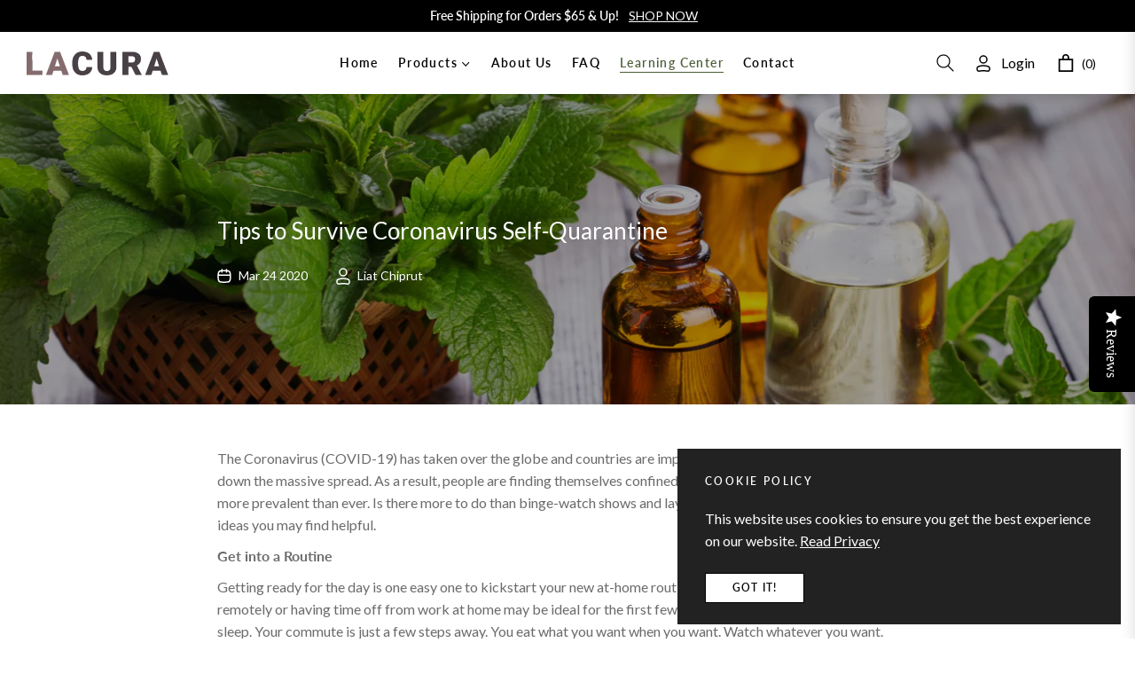

--- FILE ---
content_type: text/css
request_url: https://www.lacuramor.com/cdn/shop/t/24/assets/style.css?v=166636021958174496751756450829
body_size: -71
content:
body{overflow-x:hidden}.btn.btn-theme.gradient-theme{background-color:#7aab6a;border:none;color:#fff}.font-family-2.des-header.txt-body-70.mb-5.aos-init.aos-animate{max-width:900px!important}.image-content__image svg{display:none}.site-footer__copyright{border-top:1px solid #918e8a!important}.map-section__content.flex-column{display:none}.site-header__cart-indicator{margin-left:5px!important}.site-nav__dropdown.meganav{font-size:14px}.slideshow__subtitle p{color:#fff}.slideshow__btn{border:0!important;margin-top:15px}.hv-image-saturate.text-center img{display:block;margin:0 auto}.blog__item{border:1px solid #b8b8b8}.blog__item .blog__content{padding:25px}.blog-grid>div{padding-bottom:30px}.blog-grid>div>div{min-height:100%}.ingredients-benefits{text-align:center;padding:40px 0}.ingredients-benefits .ingredients-grid{display:flex;flex-wrap:wrap;justify-content:center}.ingredients-benefits .ingredients-grid .ingredient-item{width:20%;padding:30px 0 0}.ingredients-benefits .ingredient-item img{border-radius:50%;max-width:150px;margin-bottom:10px}.ingredients-benefits .ingredient-item h4{margin:5px 0;font-size:14px;text-transform:uppercase}.ingredients-benefits .ingredient-item p{font-size:13px;color:#555}#contact_form input[type=text],#contact_form input[type=email],#contact_form input[type=tel]{width:100%;display:block;margin-bottom:15px}#contact_form{padding:20px 0 0}#contact_form input[type=submit]{background:#000;color:#fff;padding:10px 25px;margin:0 0 30px}.txt-body-60{color:#000!important}.btn.site-header__compare{display:none!important}.banner-text-center{position:absolute;top:10%;left:50%;transform:translate(-50%,-50%);text-align:center;width:100%;color:#fff;z-index:9999}.banner-text-center p{color:#000}.w-full.h-full.object-cover{width:100%}@media only screen and (max-width: 740px){.blog-grid>div{padding-bottom:15px}.mobile-cartinfo .cart__image{width:80px}.mobile-cartinfo>div{width:calc(100% - 100px);padding-left:10px}.cart__cell--image{padding:10px 0!important}.ingredients-benefits .ingredients-grid .ingredient-item{width:50%;padding:20px 0 0}.drawer__nav-item.drawer-nav__item--secondary.d-flex.align-items-center,.drawer__nav-item.drawer-nav__item--secondary.py-3.pl-2.d-flex{display:none!important}}
/*# sourceMappingURL=/cdn/shop/t/24/assets/style.css.map?v=166636021958174496751756450829 */


--- FILE ---
content_type: text/javascript
request_url: https://www.lacuramor.com/cdn/shop/t/24/compiled_assets/scripts.js?v=6063
body_size: 1460
content:
(function(){var __sections__={};(function(){for(var i=0,s=document.getElementById("sections-script").getAttribute("data-sections").split(",");i<s.length;i++)__sections__[s[i]]=!0})(),function(){if(__sections__.footer)try{class LocalizationForm extends HTMLElement{constructor(){super(),this.elements={input:this.querySelector('input[name="locale_code"], input[name="country_code"]'),button:this.querySelector("button"),panel:this.querySelector(".disclosure__list-wrapper")},this.elements.button.addEventListener("click",this.openSelector.bind(this)),this.elements.button.addEventListener("focusout",this.closeSelector.bind(this)),this.addEventListener("keyup",this.onContainerKeyUp.bind(this)),this.querySelectorAll("a").forEach(item=>item.addEventListener("click",this.onItemClick.bind(this)))}hidePanel(){this.elements.button.setAttribute("aria-expanded","false"),this.elements.panel.setAttribute("hidden",!0)}onContainerKeyUp(event){event.code.toUpperCase()==="ESCAPE"&&(this.hidePanel(),this.elements.button.focus())}onItemClick(event){event.preventDefault();const form=this.querySelector("form");this.elements.input.value=event.currentTarget.dataset.value,form&&form.submit()}openSelector(){this.elements.button.focus(),this.elements.panel.toggleAttribute("hidden"),this.elements.button.setAttribute("aria-expanded",(this.elements.button.getAttribute("aria-expanded")==="false").toString())}closeSelector(event){const shouldClose=event.relatedTarget&&event.relatedTarget.nodeName==="BUTTON";(event.relatedTarget===null||shouldClose)&&this.hidePanel()}}customElements.define("localization-form",LocalizationForm)}catch(e){console.error(e)}}(),function(){if(__sections__["main-collection-template"])try{const getpagi=document.querySelector(".AjaxinatePagination");typeof getpagi<"u"&&getpagi!==null&&document.addEventListener("DOMContentLoaded",function(){const elem=getpagi.getAttribute("data-pagination");var endlessScroll=new Ajaxinate({container:".AjaxinateLoop",pagination:".AjaxinatePagination",loadingText:'<span class="loader-line"></span>',method:elem=="scroll"?"scroll":"click"})})}catch(e){console.error(e)}}(),function(){if(__sections__["product-recommendations"])try{class ProductRecommendations extends HTMLElement{constructor(){super();const handleIntersection=(entries,observer)=>{entries[0].isIntersecting&&(observer.unobserve(this),fetch(this.dataset.url).then(response=>response.text()).then(text=>{const html=document.createElement("div");html.innerHTML=text;const recommendations=html.querySelector("product-recommendations");if(recommendations&&recommendations.innerHTML.trim().length&&(this.innerHTML=recommendations.innerHTML),html.querySelector(".grid__item")&&this.classList.add("product-recommendations--loaded"),window.SPR&&theme.review&&$(".shopify-product-reviews-badge").length>0)return window.SPR.registerCallbacks(),window.SPR.initRatingHandler(),window.SPR.initDomEls(),window.SPR.loadProducts(),window.SPR.loadBadges()}).catch(e=>{console.error(e)}))};new IntersectionObserver(handleIntersection.bind(this),{rootMargin:"0px 0px 500px 0px"}).observe(this)}}customElements.define("product-recommendations",ProductRecommendations)}catch(e){console.error(e)}}(),function(){if(__sections__["product-template-1"])try{var initPhotoSwipeFromDOM=function(gallerySelector){for(var parseThumbnailElements=function(el){for(var thumbElements=el.querySelectorAll("figure.photo-image"),items=[],i2=0;i2<thumbElements.length;i2++){var figureEl=thumbElements[i2];if(figureEl.nodeType===1){var linkEl=figureEl.querySelector("a");if(linkEl){var size=(linkEl.getAttribute("data-size")||"").split("x"),w=parseInt(size[0],10),h=parseInt(size[1],10);(!w||!h)&&(w=1200,h=1200);var item={src:linkEl.getAttribute("href"),w,h,el:figureEl},imgEl=linkEl.querySelector("img");imgEl&&(item.msrc=imgEl.getAttribute("src"));var captionEl=figureEl.querySelector("figcaption");captionEl&&(item.title=captionEl.innerHTML),items.push(item)}}}return items},closest=function closest2(el,fn){return el&&(fn(el)?el:closest2(el.parentNode,fn))},onThumbnailsClick=function(e){e=e||window.event,e.preventDefault?e.preventDefault():e.returnValue=!1;var eTarget=e.target||e.srcElement,clickedListItem=closest(eTarget,function(el){return el.tagName&&el.tagName.toUpperCase()==="FIGURE"});if(!clickedListItem)return!1;var clickedGallery=closest(clickedListItem,function(el){return el.matches&&el.matches(gallerySelector)});if(!clickedGallery)return!1;for(var childNodes=clickedGallery.querySelectorAll("figure.photo-image"),index=-1,i2=0;i2<childNodes.length;i2++)if(childNodes[i2]===clickedListItem){index=i2;break}return index>=0&&openPhotoSwipe(index,clickedGallery),!1},photoswipeParseHash=function(){var hash=window.location.hash.substring(1),params={};if(hash.length<5)return params;for(var vars=hash.split("&"),i2=0;i2<vars.length;i2++)if(vars[i2]){var pair=vars[i2].split("=");pair.length<2||(params[pair[0]]=pair[1])}return params.gid&&(params.gid=parseInt(params.gid,10)),params.pid&&(params.pid=parseInt(params.pid,10)),params},openPhotoSwipe=function(index,galleryElement,disableAnimation,fromURL){var pswpElement=document.querySelectorAll(".pswp")[0];if(pswpElement){var items=parseThumbnailElements(galleryElement),options={maxSpreadZoom:1,bgOpacity:.7,zoomEl:!0,history:!1,pinchToClose:!1,closeOnScroll:!1,galleryUID:galleryElement.getAttribute("data-pswp-uid"),getThumbBoundsFn:function(idx){var thumbnail=items[idx].el.querySelector("img");if(!thumbnail)return{x:0,y:0,w:0};var pageYScroll=window.pageYOffset||document.documentElement.scrollTop,rect=thumbnail.getBoundingClientRect();return{x:rect.left,y:rect.top+pageYScroll,w:rect.width}}};fromURL?options.index=isNaN(index)?0:index-1:options.index=index,disableAnimation&&(options.showAnimationDuration=0);var gallery=new PhotoSwipe(pswpElement,PhotoSwipeUI_Default,items,options);gallery.init()}},galleryElements=document.querySelectorAll(gallerySelector),i=0;i<galleryElements.length;i++)galleryElements[i].setAttribute("data-pswp-uid",i+1),galleryElements[i].addEventListener("click",onThumbnailsClick,!1);var hashData=photoswipeParseHash();hashData.pid&&hashData.gid&&galleryElements[hashData.gid-1]&&openPhotoSwipe(hashData.pid,galleryElements[hashData.gid-1],!0,!0)};document.addEventListener("DOMContentLoaded",function(){initPhotoSwipeFromDOM(".my-gallery")})}catch(e){console.error(e)}}()})();
//# sourceMappingURL=/cdn/shop/t/24/compiled_assets/scripts.js.map?v=6063


--- FILE ---
content_type: text/javascript
request_url: https://www.lacuramor.com/cdn/shop/t/24/assets/theme.js?v=34985285069130507161754378920
body_size: 26676
content:
window.theme=window.theme||{},window.slate=window.slate||{},theme.Sections=function(){this.constructors={},this.instances=[],$(document).on("shopify:section:load",this._onSectionLoad.bind(this)).on("shopify:section:unload",this._onSectionUnload.bind(this)).on("shopify:section:select",this._onSelect.bind(this)).on("shopify:section:deselect",this._onDeselect.bind(this)).on("shopify:block:select",this._onBlockSelect.bind(this)).on("shopify:block:deselect",this._onBlockDeselect.bind(this))},theme.Sections.prototype=_.assignIn({},theme.Sections.prototype,{_createInstance:function(container,constructor){var $container=$(container),id=$container.attr("data-section-id"),type=$container.attr("data-section-type");if(constructor=constructor||this.constructors[type],!_.isUndefined(constructor)){var instance=_.assignIn(new constructor(container),{id,type,container});this.instances.push(instance)}},_onSectionLoad:function(evt){var container=$("[data-section-id]",evt.target)[0];container&&this._createInstance(container),AOS&&AOS.refreshHard()},_loadSubSections:function(){AOS&&AOS.refreshHard()},_onSectionUnload:function(evt){this.instances=_.filter(this.instances,function(instance){var isEventInstance=instance.id===evt.detail.sectionId;return isEventInstance&&_.isFunction(instance.onUnload)&&instance.onUnload(evt),!isEventInstance})},_onSelect:function(evt){var instance=_.find(this.instances,function(instance2){return instance2.id===evt.detail.sectionId});!_.isUndefined(instance)&&_.isFunction(instance.onSelect)&&instance.onSelect(evt)},_onDeselect:function(evt){var instance=_.find(this.instances,function(instance2){return instance2.id===evt.detail.sectionId});!_.isUndefined(instance)&&_.isFunction(instance.onDeselect)&&instance.onDeselect(evt)},_onBlockSelect:function(evt){var instance=_.find(this.instances,function(instance2){return instance2.id===evt.detail.sectionId});!_.isUndefined(instance)&&_.isFunction(instance.onBlockSelect)&&instance.onBlockSelect(evt)},_onBlockDeselect:function(evt){var instance=_.find(this.instances,function(instance2){return instance2.id===evt.detail.sectionId});!_.isUndefined(instance)&&_.isFunction(instance.onBlockDeselect)&&instance.onBlockDeselect(evt)},register:function(type,constructor){this.constructors[type]=constructor,$("[data-section-type="+type+"]").each(function(index,container){this._createInstance(container,constructor)}.bind(this))}}),window.slate=window.slate||{},slate.rte={wrapTable:function(){$(".rte table").wrap('<div class="rte__table-wrapper"></div>')},iframeReset:function(){var $iframeVideo=$('.rte iframe[src*="youtube.com/embed"], .rte iframe[src*="player.vimeo"]'),$iframeReset=$iframeVideo.add(".rte iframe#admin_bar_iframe");$iframeVideo.each(function(){$(this).wrap('<div class="video-wrapper"></div>')}),$iframeReset.each(function(){this.src=this.src})}},window.slate=window.slate||{},slate.a11y={pageLinkFocus:function($element){var focusClass="js-focus-hidden";$element.first().attr("tabIndex","-1").focus().addClass(focusClass).one("blur",callback);function callback(){$element.first().removeClass(focusClass).removeAttr("tabindex")}},focusHash:function(){var hash=window.location.hash;hash&&document.getElementById(hash.slice(1))&&this.pageLinkFocus($(hash))},bindInPageLinks:function(){$("a[href*=#]").on("click",function(evt){this.pageLinkFocus($(evt.currentTarget.hash))}.bind(this))},trapFocus:function(options){var eventName=options.namespace?"focusin."+options.namespace:"focusin";options.$elementToFocus||(options.$elementToFocus=options.$container),options.$container.attr("tabindex","-1"),options.$elementToFocus.focus(),$(document).on(eventName,function(evt){options.$container[0]!==evt.target&&!options.$container.has(evt.target).length&&options.$container.focus()})},removeTrapFocus:function(options){var eventName=options.namespace?"focusin."+options.namespace:"focusin";options.$container&&options.$container.length&&options.$container.removeAttr("tabindex"),$(document).off(eventName)}},theme.Currency=function(){var moneyFormat="${{amount}}";function formatMoney(cents,format){typeof cents=="string"&&(cents=cents.replace(".",""));var value="",placeholderRegex=/\{\{\s*(\w+)\s*\}\}/,formatString=format||moneyFormat;function formatWithDelimiters(number,precision,thousands,decimal){if(thousands=thousands||",",decimal=decimal||".",isNaN(number)||number===null)return 0;number=(number/100).toFixed(precision);var parts=number.split("."),dollarsAmount=parts[0].replace(/(\d)(?=(\d\d\d)+(?!\d))/g,"$1"+thousands),centsAmount=parts[1]?decimal+parts[1]:"";return dollarsAmount+centsAmount}switch(formatString.match(placeholderRegex)[1]){case"amount":value=formatWithDelimiters(cents,2);break;case"amount_no_decimals":value=formatWithDelimiters(cents,0);break;case"amount_with_comma_separator":value=formatWithDelimiters(cents,2,".",",");break;case"amount_no_decimals_with_comma_separator":value=formatWithDelimiters(cents,0,".",",");break;case"amount_no_decimals_with_space_separator":value=formatWithDelimiters(cents,0," ");break;case"amount_with_apostrophe_separator":value=formatWithDelimiters(cents,2,"'");break}return formatString.replace(placeholderRegex,value)}return{formatMoney}}(),theme.Images=function(){function preload(images2,size){typeof images2=="string"&&(images2=[images2]);for(var i2=0;i2<images2.length;i2++){var image=images2[i2];this.loadImage(this.getSizedImageUrl(image,size))}}function loadImage(path){new Image().src=path}function switchImage(image,element,callback){var size=this.imageSize(element.src),imageUrl=this.getSizedImageUrl(image.src,size);callback?callback(imageUrl,image,element):element.src=imageUrl}function imageSize(src){src=src||"";var match=src.match(/.+_((?:pico|icon|thumb|small|compact|medium|large|grande)|\d{1,4}x\d{0,4}|x\d{1,4})[_\\.@]/);return match===null?null:match[1]}function getSizedImageUrl(src,size){if(size===null)return src;if(size==="master")return this.removeProtocol(src);var match=src.match(/\.(jpg|jpeg|gif|png|bmp|bitmap|tiff|tif)(\?v=\d+)?$/i);if(match!==null){var prefix=src.split(match[0]),suffix=match[0];return this.removeProtocol(prefix[0]+"_"+size+suffix)}return null}function removeProtocol(path){return path.replace(/http(s)?:/,"")}return{preload,loadImage,switchImage,imageSize,getSizedImageUrl,removeProtocol}}(),slate.Variants=function(){function Variants(options){this.$container=options.$container,this.product=options.product,this.singleOptionSelector=options.singleOptionSelector,this.originalSelectorId=options.originalSelectorId,this.enableHistoryState=options.enableHistoryState,this.currentVariant=this._getVariantFromOptions(),$(this.singleOptionSelector,this.$container).on("change",this._onSelectChange.bind(this))}return Variants.prototype=_.assignIn({},Variants.prototype,{_getCurrentOptions:function(){var currentOptions=_.map($(this.singleOptionSelector,this.$container),function(element){var $element=$(element),type=$element.attr("type"),currentOption={};return type==="radio"||type==="checkbox"?$element[0].checked?(currentOption.value=$element.val(),currentOption.index=$element.data("index"),currentOption):!1:(currentOption.value=$element.val(),currentOption.index=$element.data("index"),currentOption)});return currentOptions=_.compact(currentOptions),currentOptions},_getVariantFromOptions:function(){for(var selectedValues=this._getCurrentOptions(),variants=this.product.variants,e2=selectedValues,s=variants,found=_.find(s,function(variant){return e2.every(function(values){return _.isEqual(variant[values.index],values.value)})}),r2=0;r2<e2.length;r2++){var t2=r2+1;$(".js-swatch-display--"+t2).text(e2[r2].value)}return found},_onSelectChange:function(){var variant=this._getVariantFromOptions();this.$container.trigger({type:"variantChange",variant}),variant&&(this._updateMasterSelect(variant),this._updateImages(variant),this._updatePrice(variant),this._updateSKU(variant),this.currentVariant=variant,this.enableHistoryState&&this._updateHistoryState(variant))},_updateImages:function(variant){var variantImage=variant.featured_image||{},currentVariantImage=this.currentVariant.featured_image||{};!variant.featured_image||variantImage.src===currentVariantImage.src||this.$container.trigger({type:"variantImageChange",variant})},_updatePrice:function(variant){variant.price===this.currentVariant.price&&variant.compare_at_price===this.currentVariant.compare_at_price||this.$container.trigger({type:"variantPriceChange",variant})},_updateSKU:function(variant){variant.sku!==this.currentVariant.sku&&this.$container.trigger({type:"variantSKUChange",variant})},_updateHistoryState:function(variant){if(!(!history.replaceState||!variant)){var newurl=window.location.protocol+"//"+window.location.host+window.location.pathname+"?variant="+variant.id;window.history.replaceState({path:newurl},"",newurl)}},_updateMasterSelect:function(variant){$(this.originalSelectorId,this.$container).val(variant.id)}}),Variants}(),theme.Drawers=function(){var Drawer=function(id,position,options){var defaults={close:".js-drawer-close",open:".js-drawer-open-"+position,openClass:"js-drawer-open",dirOpenClass:"js-drawer-open-"+position};if(this.nodes={$parent:$("body, html"),$page:$(".page-element")},this.config=$.extend(defaults,options),this.position=position,this.$drawer=$("#"+id),!this.$drawer.length)return!1;this.drawerIsOpen=!1,this.init()};return Drawer.prototype.init=function(){$(this.config.open).on("click",$.proxy(this.open,this)),this.$drawer.on("click",this.config.close,$.proxy(this.close,this))},Drawer.prototype.open=function(evt){var externalCall=!1;if(evt?evt.preventDefault():externalCall=!0,evt&&evt.stopPropagation&&(evt.stopPropagation(),this.$activeSource=$(evt.currentTarget)),this.drawerIsOpen&&!externalCall)return this.close();this.$drawer.prepareTransition(),this.nodes.$parent.addClass(this.config.openClass+" "+this.config.dirOpenClass),this.drawerIsOpen=!0,this.trapFocus({$container:this.$drawer,$elementToFocus:this.$drawer.find(".drawer__close-button"),namespace:"drawer_focus"}),this.config.onDrawerOpen&&typeof this.config.onDrawerOpen=="function"&&(externalCall||this.config.onDrawerOpen()),this.$activeSource&&this.$activeSource.attr("aria-expanded")&&this.$activeSource.attr("aria-expanded","true"),this.nodes.$parent.on("keyup.drawer",$.proxy(function(evt2){evt2.keyCode===27&&this.close()},this)),this.nodes.$page.on("touchmove.drawer",function(){return!1}),this.nodes.$page.on("click.drawer",$.proxy(function(){return this.close(),!1},this))},Drawer.prototype.close=function(){this.drawerIsOpen&&($(document.activeElement).trigger("blur"),this.$drawer.prepareTransition(),this.nodes.$parent.removeClass(this.config.dirOpenClass+" "+this.config.openClass),this.drawerIsOpen=!1,this.removeTrapFocus({$container:this.$drawer,namespace:"drawer_focus"}),this.nodes.$page.off(".drawer"),this.nodes.$parent.off(".drawer"))},Drawer.prototype.trapFocus=function(options){var eventName=options.namespace?"focusin."+options.namespace:"focusin";options.$elementToFocus||(options.$elementToFocus=options.$container),options.$container.attr("tabindex","-1"),options.$elementToFocus.focus(),$(document).on(eventName,function(evt){options.$container[0]!==evt.target&&!options.$container.has(evt.target).length&&options.$container.focus()})},Drawer.prototype.removeTrapFocus=function(options){var eventName=options.namespace?"focusin."+options.namespace:"focusin";options.$container&&options.$container.length&&options.$container.removeAttr("tabindex"),$(document).off(eventName)},Drawer}(),window.Modals=function(){var Modal=function(id,name,options){var defaults={close:".js-modal-close",open:".js-modal-open-"+name,openClass:"modal--is-active"};if(this.$modal=$("#"+id),!this.$modal.length)return!1;this.nodes={$body:$("body")},this.config=$.extend(defaults,options),this.modalIsOpen=!1,this.$focusOnOpen=this.config.focusOnOpen?$(this.config.focusOnOpen):this.$modal,this.init()};return Modal.prototype.init=function(){var $openBtn=$(this.config.open);$openBtn.attr("aria-expanded","false"),$(this.config.open).on("click",$.proxy(this.open,this)),this.$modal.find(this.config.close).on("click",$.proxy(this.close,this))},Modal.prototype.open=function(evt){var externalCall=!1;if(!this.modalIsOpen){if(evt?evt.preventDefault():externalCall=!0,evt&&evt.stopPropagation&&(evt.stopPropagation(),this.$activeSource=$(evt.currentTarget)),this.modalIsOpen&&!externalCall)return this.close();this.$modal.prepareTransition().addClass(this.config.openClass),this.nodes.$body.addClass(this.config.openClass),this.modalIsOpen=!0,slate.a11y.trapFocus({$container:this.$modal,namespace:"modal_focus",$elementToFocus:this.$focusOnOpen}),this.$activeSource&&this.$activeSource.attr("aria-expanded")&&this.$activeSource.attr("aria-expanded","true"),this.bindEvents()}},Modal.prototype.close=function(){this.modalIsOpen&&($(document.activeElement).trigger("blur"),this.$modal.prepareTransition().removeClass(this.config.openClass),this.nodes.$body.removeClass(this.config.openClass),this.modalIsOpen=!1,slate.a11y.removeTrapFocus({$container:this.$modal,namespace:"modal_focus"}),this.$activeSource&&this.$activeSource.attr("aria-expanded")&&this.$activeSource.attr("aria-expanded","false").focus(),this.unbindEvents())},Modal.prototype.bindEvents=function(){this.nodes.$body.on("keyup.modal",$.proxy(function(evt){evt.keyCode===27&&this.close()},this))},Modal.prototype.unbindEvents=function(){this.nodes.$body.off(".modal")},Modal}(),window.QtySelector=function(){var QtySelector2=function($el){this.cache={$body:$("body"),$subtotal:$("#CartSubtotal"),$discountTotal:$("#cartDiscountTotal"),$cartTable:$(".cart-table"),$cartTemplate:$("#CartProducts")},this.settings={loadingClass:"js-qty--is-loading",isCartTemplate:this.cache.$body.hasClass("template-cart"),minQty:this.cache.$body.hasClass("template-cart")?0:1},this.$el=$el,this.qtyUpdateTimeout,this.createInputs(),this.bindEvents()};return QtySelector2.prototype.createInputs=function(){var $el=this.$el,data={value:$el.val(),key:$el.attr("id"),name:$el.attr("name"),line:$el.attr("data-line")},source=$("#QuantityTemplate").html(),template=Handlebars.compile(source);this.$wrapper=$(template(data)).insertBefore($el),$el.remove()},QtySelector2.prototype.validateAvailability=function(line,quantity){var product=theme.cartObject.items[line-1],handle=product.handle,id=product.id,params2={type:"GET",url:"/products/"+handle+".js",dataType:"json",success:$.proxy(function(cartProduct){this.validateAvailabilityCallback(line,quantity,id,cartProduct)},this)};$.ajax(params2)},QtySelector2.prototype.validateAvailabilityCallback=function(line,quantity,id,product){for(var quantityIsAvailable=!0,i2=0;i2<product.variants.length;i2++){var variant=product.variants[i2];if(variant.id===id)break}variant.inventory_management!==null&&variant.inventory_policy==="deny"&&variant.inventory_quantity<quantity&&(this.$wrapper.find(".js-qty__input").val(variant.inventory_quantity),quantityIsAvailable=!1,this.$wrapper.removeClass(this.settings.loadingClass)),quantityIsAvailable&&this.updateItemQuantity(line,quantity)},QtySelector2.prototype.validateQty=function(qty){return parseFloat(qty)===parseInt(qty,10)&&!isNaN(qty)||(qty=1),parseInt(qty,10)},QtySelector2.prototype.adjustQty=function(evt){var $el=$(evt.currentTarget),$input=$el.siblings(".js-qty__input"),qty=this.validateQty($input.val()),line=$input.attr("data-line");$el.hasClass("js-qty__adjust--minus")?(qty-=1,qty<=this.settings.minQty&&(qty=this.settings.minQty)):qty+=1,this.settings.isCartTemplate?($el.parent().addClass(this.settings.loadingClass),this.updateCartItemPrice(line,qty)):$input.val(qty)},QtySelector2.prototype.bindEvents=function(){this.$wrapper.find(".js-qty__adjust").on("click",$.proxy(this.adjustQty,this)),this.$wrapper.on("click",".js-qty__input",function(){this.setSelectionRange(0,this.value.length)}),this.settings.isCartTemplate&&this.$wrapper.on("change",".js-qty__input",$.proxy(function(evt){var $input=$(evt.currentTarget),line=$input.attr("data-line"),qty=this.validateQty($input.val());$input.parent().addClass(this.settings.loadingClass),this.updateCartItemPrice(line,qty)},this))},QtySelector2.prototype.updateCartItemPrice=function(line,qty){clearTimeout(this.qtyUpdateTimeout),this.qtyUpdateTimeout=setTimeout($.proxy(function(){this.validateAvailability(line,qty)},this),200)},QtySelector2.prototype.updateItemQuantity=function(line,quantity){var params2={type:"POST",url:"/cart/change.js",data:"quantity="+quantity+"&line="+line,dataType:"json",success:$.proxy(function(cart){this.updateCartItemCallback(cart)},this)};$.ajax(params2)},QtySelector2.prototype.updateCartItemCallback=function(cart){if(cart.item_count===0){location.reload();return}theme.cartObject=cart;var data={},items=[],item={},source=$("#CartProductTemplate").html(),template=Handlebars.compile(source),prodImg;$.each(cart.items,function(index,cartItem){cartItem.image===null?prodImg="//cdn.shopify.com/s/assets/admin/no-image-medium-cc9732cb976dd349a0df1d39816fbcc7.gif":prodImg=cartItem.image.replace(/(\.[^.]*)$/,"_240x240$1").replace("http:",""),cartItem.properties!==null&&$.each(cartItem.properties,function(key,value){(key.charAt(0)==="_"||!value)&&delete cartItem.properties[key]}),item={key:cartItem.key,line:index+1,url:cartItem.url,img:prodImg,name:cartItem.product_title,variation:cartItem.variant_title,properties:cartItem.properties,itemQty:cartItem.quantity,price:theme.Currency.formatMoney(cartItem.price,theme.moneyFormat),vendor:cartItem.vendor,linePrice:theme.Currency.formatMoney(cartItem.line_price,theme.moneyFormat),originalLinePrice:theme.Currency.formatMoney(cartItem.original_line_price,theme.moneyFormat),discounts:cartItem.discounts,discountsApplied:cartItem.line_price!==cartItem.original_line_price},items.push(item)}),data={items},this.cache.$cartTemplate.empty().append(template(data)),this.cache.$cartTable.find('input[type="number"]').each(function(i2,el){new QtySelector2($(el))}),this.cache.$subtotal.html(theme.Currency.formatMoney(cart.total_price,theme.moneyFormat)),cart.total_discount>0?this.cache.$discountTotal.html(theme.strings.totalCartDiscount.replace("[savings]",theme.Currency.formatMoney(cart.total_discount,theme.moneyFormat))):this.cache.$discountTotal.empty(),theme.miniCart.updateElements(),slate.a11y.pageLinkFocus(this.cache.$cartTable)},QtySelector2}(),window.AjaxCart=function(){var styleCart=$(".js-mini-cart").attr("data-cartmini"),cart=function($form){this.cache={$cartIconIndicator:$(".site-header__cart-indicator")},this.$form=$form,this.eventListeners(),this.showNotice=!1,this.$form.length&&(this.showNotice=!!this.$form.hasClass("js-form--notice"))};return cart.prototype.eventListeners=function(){this.$form.length&&this.$form.on("submit",$.proxy(this.addItemFromForm,this))},cart.prototype.addItemFromForm=function(evt){evt.preventDefault();var params2={type:"POST",url:"/cart/add.js",data:this.$form.serialize(),dataType:"json",success:$.proxy(function(lineItem){this.success(lineItem)},this),error:$.proxy(function(XMLHttpRequest,textStatus){this.error(XMLHttpRequest,textStatus)},this)};$.ajax(params2)},cart.prototype.success=function(item){if(theme.miniCart.updateElements(),theme.miniCart.generateCart(),styleCart!="true")if(this.showNotice){var htmlVariant=item.variant_title!==null?"<i>("+item.variant_title+")</i>":"",htmlAlert='<div class="media mt-2 alert--cart"><a class="mr-3" href="/cart"><img class="lazyload" data-src="'+item.image+'"></a><div class="media-body align-self-center"><p class="m-0 font-weight-bold">'+item.product_title+" x "+item.quantity+"</p>"+htmlVariant+"<div><div>";theme.alert.new(theme.strings.addToCartSuccess,htmlAlert,3e3,"notice")}else theme.crosssell.showPopup(item)},cart.prototype.error=function(XMLHttpRequest){var data=JSON.parse(XMLHttpRequest.responseText);data.message&&theme.alert.new("",data.description,3e3,"warning")},cart}(),theme.customerTemplates=function(){function initEventListeners(){$("#RecoverPassword").on("click",function(evt){evt.preventDefault(),toggleRecoverPasswordForm()}),$("#HideRecoverPasswordLink").on("click",function(evt){evt.preventDefault(),toggleRecoverPasswordForm()})}function toggleRecoverPasswordForm(){$("#RecoverPasswordForm").toggleClass("hide"),$("#CustomerLoginForm").toggleClass("hide")}function resetPasswordSuccess(){$(".reset-password-success").length&&$("#ResetSuccess").removeClass("hide")}function customerAddressForm(){var $newAddressForm=$("#AddressNewForm");$newAddressForm.length&&(Shopify&&new Shopify.CountryProvinceSelector("AddressCountryNew","AddressProvinceNew",{hideElement:"AddressProvinceContainerNew"}),$(".address-country-option").each(function(){var formId=$(this).data("form-id"),countrySelector="AddressCountry_"+formId,provinceSelector="AddressProvince_"+formId,containerSelector="AddressProvinceContainer_"+formId;new Shopify.CountryProvinceSelector(countrySelector,provinceSelector,{hideElement:containerSelector})}),$(".address-new-toggle").on("click",function(){$newAddressForm.toggleClass("hide")}),$(".address-edit-toggle").on("click",function(){var formId=$(this).data("form-id");$("#EditAddress_"+formId).toggleClass("hide")}),$(".address-delete").on("click",function(){var $el=$(this),formId=$el.data("form-id"),confirmMessage=$el.data("confirm-message");confirm(confirmMessage||"Are you sure you wish to delete this address?")&&Shopify.postLink("/account/addresses/"+formId,{parameters:{_method:"delete"}})}))}function checkUrlHash(){var hash=window.location.hash;hash==="#recover"&&toggleRecoverPasswordForm()}return{init:function(){checkUrlHash(),initEventListeners(),resetPasswordSuccess(),customerAddressForm()}}}(),theme.HeaderSection=function(){function HeaderSection(container){var $container=this.$container=$(container),sectionId=$container.attr("data-section-id"),stickyId=$container.attr("data-sticky");theme.NavDrawer=new theme.Drawers("NavDrawer","left"),this.selectors={headerID:".section-"+sectionId,typeHeader:stickyId},this.init()}return HeaderSection.prototype=_.assignIn({},HeaderSection.prototype,{init:function(){this.stickyHeader(),this.headerSearch(),this.headerHeight()},headerHeight:function(){var header=document.querySelector(".site-header"),rootElement=document.querySelector(":root");rootElement.style.setProperty("--height-header",header.offsetHeight+"px")},headerSearch:function(){let modalOpen=document.querySelector(".modal__toggle-open"),close=document.querySelector(".search-modal__close-button"),searchMobile=document.querySelector(".modal__toggle-search-mobile");input=document.getElementById("Search-In-Modal"),overlayOpen=document.querySelector(".modal-overlay"),modalOpen.addEventListener("click",toggleClassSearch),overlayOpen.addEventListener("click",toggleClassSearch),close.addEventListener("click",toggleClassSearch),searchMobile.addEventListener("click",toggleClassSearch);function toggleClassSearch(){document.querySelector(".detail-modal").classList.toggle("active"),overlayOpen.classList.toggle("active"),input.focus()}overlayOpen.addEventListener("click",function(){input.value="",document.querySelector(".predictive-search").style.display="none"}),close.addEventListener("click",function(){input.value="",document.querySelector(".predictive-search").style.display="none"})},stickyHeader:function(){var stickHeaderClass=this.selectors.headerID,stickyHeader=this.selectors.typeHeader,offsetHeight=document.querySelector(stickHeaderClass).clientHeight.toString(),prevScrollpos=window.pageYOffset;if(stickyHeader==="sticky")window.onscroll=function(){var currentScrollPos=window.pageYOffset;prevScrollpos>30?document.querySelector(stickHeaderClass).classList.add("active"):document.querySelector(stickHeaderClass).classList.remove("active"),prevScrollpos=currentScrollPos};else if(stickyHeader==="sticky-top"){const mediaQuery=window.matchMedia("(min-width: 1000px)");window.onscroll=function(){var currentScrollPos=window.pageYOffset;if(prevScrollpos>currentScrollPos){let responsiveHeader3=function(){mediaQuery.matches&&(document.querySelector(stickHeaderClass).style.top="0")};var responsiveHeader=responsiveHeader3;responsiveHeader3(),document.addEventListener("resize",event=>{responsiveHeader3()}),currentScrollPos==0?document.querySelector(stickHeaderClass).classList.remove("active"):document.querySelector(stickHeaderClass).classList.add("active")}else{let responsiveHeader22=function(){mediaQuery.matches&&(document.querySelector(stickHeaderClass).style.top=`-${offsetHeight}px`)};var responsiveHeader2=responsiveHeader22;responsiveHeader22(),document.addEventListener("resize",event=>{responsiveHeader22()}),document.querySelector(stickHeaderClass).classList.remove("active")}prevScrollpos=currentScrollPos}}else return null}}),HeaderSection}(),theme.CartDraw=function(){theme.testDrawer=new theme.Drawers("testDrawer","left"),$(".drawer-crossell-product").slick({slidesToShow:1,slidesToScroll:1,variableWidth:!0,dots:!1,arrows:!0,infinite:!1})}(),theme.Product=function(){var defaults={smallBreakpoint:750,productThumbIndex:0,productThumbMax:0,ajaxCart:!1,stockSetting:!1};function Product(container){var $container=this.$container=$(container),sectionId=$container.attr("data-section-id"),sectionTem=$container.attr("data-id");this.selectors={originalSelectorId:"#ProductSelect-"+sectionId,modal:"ProductModal",productZoomImage:"#ProductZoomImg",addToCart:"#AddToCart-"+sectionId,productPrice:"#ProductPrice-"+sectionId,comparePrice:"#ComparePrice-"+sectionId,addToCartText:"#AddToCartText-"+sectionId,SKU:".js-variant-sku",productImageMain:".gallery-wrap"+sectionId,productImageContainers:".product__photo-container-"+sectionId,productImageWrappers:".product__photo-wrapper-"+sectionId,productThumbContainers:".product-single__thumbnail-item-"+sectionId,productThumbsWrapper:".product-single__thumbnails-"+sectionId,productThumbs:".product-single__thumbnail-"+sectionId,saleTag:"#ProductSaleTag-"+sectionId,productStock:"#ProductStock-"+sectionId,singleOptionSelector:".single-option-selector-"+sectionId,shopifyPaymentButton:".shopify-payment-button",availability:".product-single__availability",hurrify:".js-hurrify",labelwrap_sale:".product-tag-sale",numbersale_change:".product-tag-sale-number"},this.settings=$.extend({},defaults,{sectionId,sectionTem,ajaxCart:$container.data("ajax"),stockSetting:$container.data("stock"),enableHistoryState:$container.data("enable-history-state")||!1,namespace:".product-"+sectionId}),$("#ProductJson-"+sectionId).html()&&(this.productSingleObject=JSON.parse($("#ProductJson-"+sectionId).html()),this.addVariantInfo(),this.init())}return Product.prototype=_.assignIn({},Product.prototype,{init:function(){this._stringOverrides(),this._initVariants(),this._productZoomImage(),this._productThumbSwitch(),this._productThumbnailSlider(),this._initQtySelector(),this.settings.ajaxCart&&(theme.AjaxCart=new window.AjaxCart($("#AddToCartForm-"+this.settings.sectionId)))},_stringOverrides:function(){window.productStrings=window.productStrings||{},$.extend(theme.strings,window.productStrings)},addVariantInfo:function(){if(!(!this.productSingleObject||!this.settings.stockSetting))for(var variantInfo=JSON.parse($("#VariantJson-"+this.settings.sectionId).html()),i2=0;i2<variantInfo.length;i2++)$.extend(this.productSingleObject.variants[i2],variantInfo[i2])},_initVariants:function(){var options={$container:this.$container,enableHistoryState:this.settings.enableHistoryState,product:this.productSingleObject,singleOptionSelector:this.selectors.singleOptionSelector,originalSelectorId:this.selectors.originalSelectorId};this.variants=new slate.Variants(options);var variant=this.variants;if(variant.currentVariant.compare_at_price>variant.currentVariant.price){var load_sale_minus=variant.currentVariant.compare_at_price-variant.currentVariant.price,load_sale_per=load_sale_minus*100/variant.currentVariant.compare_at_price,load_roundNumber=parseInt(load_sale_per);$(this.selectors.numbersale_change).text(`${load_roundNumber}%`),$(this.selectors.labelwrap_sale).removeClass("hide")}else $(this.selectors.labelwrap_sale).addClass("hide");this.$container.on("variantChange"+this.settings.namespace,this._updateAddToCartBtn.bind(this)),this.$container.on("variantChange"+this.settings.namespace,this._updateStickyCart.bind(this)),this.$container.on("variantPriceChange"+this.settings.namespace,this._updatePrice.bind(this)),this.$container.on("variantSKUChange"+this.settings.namespace,this._updateSKU.bind(this)),this.$container.on("variantImageChange"+this.settings.namespace,this._updateImages.bind(this)),this.$container.on("variantChange"+this.settings.namespace,this._updateSwatchTitle.bind(this))},_updateStock:function(variant){if(this.settings.stockSetting){var $stock=$(this.selectors.productStock),$hurrify=$(this.selectors.hurrify);if(!variant||!variant.inventory_management){$stock.addClass("hide"),$hurrify.addClass("hide");return}if(variant.inventory_quantity<10&&variant.inventory_quantity>0){$stock.html(theme.strings.stockAvailable.replace("1",variant.inventory_quantity)).removeClass("hide"),$hurrify.removeClass("hide").find(".progress-bar").css("width",variant.inventory_quantity*10+"%");return}if(variant.inventory_quantity<=0&&variant.incoming){$stock.html(theme.strings.willNotShipUntil.replace("[date]",variant.next_incoming_date)).removeClass("hide"),$hurrify.addClass("hide");return}$stock.addClass("hide"),$hurrify.addClass("hide")}},_updateIncomingInfo:function(variant){if(this.settings.stockSetting){var $stock=$(this.selectors.productStock);if(variant.incoming){$stock.html(theme.strings.willBeInStockAfter.replace("[date]",variant.next_incoming_date)).removeClass("hide");return}$stock.addClass("hide")}},_updateAddToCartBtn:function(evt){var variant=evt.variant,cache={$addToCart:$(this.selectors.addToCart),$addToCartText:$(this.selectors.addToCartText)};if(variant){let optionName=this.productSingleObject.options;if(variant.available){cache.$addToCart.removeClass("btn--sold-out").prop("disabled",!1),cache.$addToCartText.html(theme.strings.addToCart),$(this.selectors.shopifyPaymentButton,this.$container).show(),this._updateStock(variant),$(this.selectors.availability).find("span").text(theme.strings.available),$(".product__pickup-availabilities").show();const a1=optionName,a2=variant.options,someFunction=(...values)=>values.join(" "),knownValue=":",output=a1.map((value1,i2)=>someFunction(value1,knownValue,a2[i2]));$(".pickup-availability-variant").text(output.join(", "))}else cache.$addToCart.prop("disabled",!0).addClass("btn--sold-out"),cache.$addToCartText.html(theme.strings.soldOut),$(this.selectors.shopifyPaymentButton,this.$container).hide(),this._updateIncomingInfo(variant),$(this.selectors.availability).find("span").text(theme.strings.soldOut),$(".product__pickup-availabilities").hide()}else cache.$addToCart.prop("disabled",!0).removeClass("btn--sold-out"),cache.$addToCartText.html(theme.strings.unavailable),$(this.selectors.availability).find("span").text(theme.strings.unavailable),$(this.selectors.shopifyPaymentButton,this.$container).hide(),this._updateStock(),$(".product__pickup-availabilities").hide()},_updatePrice:function(evt){var variant=evt.variant;if(variant)if($(this.selectors.productPrice).html(theme.Currency.formatMoney(variant.price,theme.moneyFormat)),variant.compare_at_price>variant.price){var sale_minus=variant.compare_at_price-variant.price,sale_per=sale_minus*100/variant.compare_at_price,roundNumber=parseInt(sale_per);$(this.selectors.numbersale_change).text(`${roundNumber}%`),$(this.selectors.labelwrap_sale).removeClass("hide"),$(this.selectors.comparePrice).html(theme.Currency.formatMoney(variant.compare_at_price,theme.moneyFormat)).removeClass("hide"),$(this.selectors.saleTag).removeClass("hide")}else $(this.selectors.comparePrice).addClass("hide"),$(this.selectors.saleTag).addClass("hide"),$(this.selectors.labelwrap_sale).addClass("hide");else $(this.selectors.comparePrice).addClass("hide")},_updateSKU:function(evt){var variant=evt.variant;variant&&$(this.selectors.SKU).html(variant.sku)},_updateImages:function(evt){var variant=evt.variant;if(variant&&variant.featured_media){var imageId=variant.featured_media.id;this.switchProductImage(imageId),this.setActiveThumbnail(imageId)}},_updateSwatchTitle:function(e2){const{variant}=e2;for(var e2=1;e2<=e2.length;e2++){var option="option"+e2;$(".js-swatch-display--"+e2).text(variant[option])}},_updateStickyCart:function(evt){var variant=evt.variant,$stickyPrice=$("#js-sticky-price"),$stickyTitle=$("#js-sticky-title"),$stickyImage=$("#js-sticky-img"),$stickyButton=$("#js-sticky-btn");if(variant){$stickyTitle.html(" - "+variant.title),$stickyPrice.html(theme.Currency.formatMoney(variant.price,theme.moneyFormat));for(var i2=1;i2<=3;i2++){var option="option"+i2,$selecBox="#js-sticky-option-"+i2;if(variant[option]!==null){var valueOption=variant[option];$($selecBox).val(valueOption)}}variant.available?($stickyButton.prop("disabled",!1).removeClass("btn--sold-out"),$stickyButton.html(theme.strings.addToCart)):($stickyButton.prop("disabled",!0).addClass("btn--sold-out"),$stickyButton.html(theme.strings.soldOut)),variant.featured_image&&$stickyImage.attr("src",theme.Images.getSizedImageUrl(variant.featured_image.src,"200x"))}else $stickyTitle.html(" - "+theme.strings.unavailable),$stickyButton.prop("disabled",!0).removeClass("btn--sold-out"),$stickyButton.html(theme.strings.unavailable)},switchProductImage:function(imageId){var $imageToShow=$(this.selectors.productImageContainers+"[data-image-id='"+imageId+"']",this.$container),$imagesToHide=$(this.selectors.productImageContainers+":not([data-image-id='"+imageId+"'])",this.$container);$imageToShow.removeClass("hide"),topMenuHeight=$(".site-header").outerHeight(),(this.settings.sectionTem==="media-list"||this.settings.sectionTem==="media-grid"||this.settings.sectionTem==="media-collage-1"||this.settings.sectionTem==="media-collage-2")&&$([document.documentElement,document.body]).animate({scrollTop:$imageToShow.offset().top-topMenuHeight},600)},setActiveThumbnail:function(imageId){var $thumbnailToShow=$(this.selectors.productThumbContainers+"[data-image-id='"+imageId+"']",this.$container),$thumbnailsToHide=$(this.selectors.productThumbContainers+":not([data-image-id='"+imageId+"'])",this.$container);$thumbnailsToHide.removeClass("is-active"),$thumbnailToShow.addClass("is-active"),$thumbnailToShow.trigger("click");var $thumbnails=$(this.selectors.productThumbsWrapper,this.$container);if($thumbnails.hasClass("slick-initialized")){var currentActiveSlideIndex=$thumbnails.slick("slickCurrentSlide"),newActiveSlideIndex=parseInt($thumbnailToShow.attr("data-slick-index"));currentActiveSlideIndex!==newActiveSlideIndex&&$thumbnails.slick("slickGoTo",newActiveSlideIndex,!1)}},_productZoomImage:function(){if($(".product-single "+this.selectors.productImageContainers).length){var self=this;$(this.selectors.productImageWrappers).on("click"+this.settings.namespace,function(evt){evt.preventDefault(),$(self.selectors.productZoomImage).attr("src","").attr("src",$(this).attr("href"))}),this.ProductModal=new window.Modals(this.selectors.modal,"product-modal"),this.ProductModal.$modal.on("click"+this.settings.namespace,function(evt){evt.target.nodeName!=="IMG"&&self.ProductModal.close()})}},_productThumbSwitch:function(){if($(this.selectors.productThumbs).length){var self=this;$(this.selectors.productThumbs).on("click"+this.settings.namespace,function(evt){evt.preventDefault();var imageId=$(this).parent().data("image-id");self.setActiveThumbnail(imageId),self.switchProductImage(imageId)})}},_productThumbnailSlider:function(){var $productThumbsWrapper=$(this.selectors.productThumbsWrapper),$productMainWrapper=$(this.selectors.productImageMain),$productThumbs=$(this.selectors.productThumbs);if($productThumbs.length){if($productThumbs.length>1){let slideMain2=function(){$productMainWrapper.slick({arrows:!0,dots:!1,infinite:!1,autoplay:!1,slidesToShow:1,slidesToScroll:1,fade:!0,adaptiveHeight:!0,accessibility:!0,draggable:!1,asNavFor:$productThumbsWrapper}).css("opacity","1")};var slideMain=slideMain2;$productThumbsWrapper.on("init"+this.settings.namespace,this._productSwipeInit.bind(this)),this.settings.sectionTem==="media-left"||this.settings.sectionTem==="media-right"?($productThumbsWrapper.slick({accessibility:!0,arrows:!0,dots:!1,infinite:!1,autoplay:!1,slidesToShow:5,slidesToScroll:1,focusOnSelect:!0,asNavFor:$productMainWrapper,vertical:!0,verticalSwiping:!0,responsive:[{breakpoint:992,settings:{vertical:!1,verticalSwiping:!1,slidesToShow:4,slidesToScroll:1,vertical:!0}}]}).css("opacity","1"),slideMain2()):this.settings.sectionTem==="media-nothumb"?($productThumbsWrapper.slick({accessibility:!0,arrows:!0,dots:!1,infinite:!1,autoplay:!1,slidesToShow:6,slidesToScroll:1,focusOnSelect:!0,asNavFor:$productMainWrapper,responsive:[{breakpoint:480,settings:{slidesToShow:4,slidesToScroll:1}}]}).css("opacity","1"),slideMain2()):this.settings.sectionTem==="media-list"||this.settings.sectionTem==="media-grid"||this.settings.sectionTem==="media-collage-1"||this.settings.sectionTem==="media-collage-2"?($productThumbsWrapper.slick({accessibility:!0,arrows:!0,dots:!1,infinite:!1,autoplay:!1,slidesToShow:6,slidesToScroll:1,focusOnSelect:!0,asNavFor:$productMainWrapper,responsive:[{breakpoint:9999,settings:"unslick"},{breakpoint:480,settings:{slidesToShow:4,slidesToScroll:1}}]}).css("opacity","1"),$productMainWrapper.slick({arrows:!0,dots:!1,infinite:!1,autoplay:!1,slidesToShow:1,slidesToScroll:1,fade:!0,adaptiveHeight:!0,accessibility:!0,draggable:!1,asNavFor:$productThumbsWrapper,responsive:[{breakpoint:9999,settings:"unslick"},{breakpoint:480,settings:{slidesToShow:1,slidesToScroll:1}}]}).css("opacity","1"),$productThumbsWrapper.slick("slickGoTo",$productThumbsWrapper.find(".is-active").attr("data-slick-index"),!0),$(window).on("resize",function(){$productThumbsWrapper.slick("resize"),$productMainWrapper.slick("resize")})):($productThumbsWrapper.slick({accessibility:!0,arrows:!0,dots:!1,infinite:!1,autoplay:!1,slidesToShow:6,slidesToScroll:1,focusOnSelect:!0,asNavFor:$productMainWrapper,responsive:[{breakpoint:480,settings:{slidesToShow:4,slidesToScroll:1}}]}).css("opacity","1"),slideMain2())}(this.settings.sectionTem==="media-left"||this.settings.sectionTem==="media-right"||this.settings.sectionTem==="media-nothumb"||this.settings.sectionTem==="media-bottom")&&$productThumbsWrapper.slick("slickGoTo",$productThumbsWrapper.find(".is-active").attr("data-slick-index"),!0)}},_productSwipeInit:function(evt,obj){this.settings.productThumbIndex=obj.currentSlide,this.settings.productThumbMax=obj.slideCount-1;var self=this;$(this.selectors.productImageWrappers).on("swipeleft swiperight",function(event){event.type==="swipeleft"&&self._goToNextThumbnail(),event.type==="swiperight"&&self._goToPrevThumbnail(),$('.product-single__thumbnail-item[data-slick-index="'+self.settings.productThumbIndex+'"]').find(".product-single__thumbnail").trigger("click")})},_goToNextThumbnail:function(){this.settings.productThumbIndex++,this.settings.productThumbIndex>this.settings.productThumbMax&&(this.settings.productThumbIndex=0),$(this.selectors.productThumbsWrapper).slick("slickGoTo",this.settings.productThumbIndex,!0)},_goToPrevThumbnail:function(){this.settings.productThumbIndex--,this.settings.productThumbIndex<0&&(this.settings.productThumbIndex=this.settings.productThumbMax),$(this.selectors.productThumbsWrapper).slick("slickGoTo",this.settings.productThumbIndex,!0)},_initQtySelector:function(){this.$container.find(".product-form__quantity").each(function(i2,el){new QtySelector($(el))})},onUnload:function(){$(this.selectors.productImageWrappers).off(this.settings.namespace),$(this.selectors.productThumbs).off(this.settings.namespace),$(this.selectors.productThumbs).slick("unslick"),this.ProductModal&&this.ProductModal.$modal.off(this.settings.namespace)}}),Product}(),theme.Slideshow=function(){this.$slideshow=null;var classes={slideshow:"slideshow",slickActiveMobile:"slick-active-mobile",controlsHover:"slideshow__controls--hover",isPaused:"is-paused"},selectors={section:".shopify-section",wrapper:"#SlideshowWrapper-",slides:".slideshow__slide",textWrapperMobile:".slideshow__text-wrap--mobile",textContentMobile:".slideshow__text-content--mobile",controls:".slideshow__controls",dots:".slick-dots",arrowLeft:".slideshow__arrow-left",arrowRight:".slideshow__arrow-right"};function slideshow(el,sectionId){var $slideshow=this.$slideshow=$(el);this.adaptHeight=this.$slideshow.data("adapt-height"),this.$wrapper=this.$slideshow.closest(selectors.wrapper+sectionId),this.$section=this.$wrapper.closest(selectors.section),this.$controls=this.$wrapper.find(selectors.controls),this.$textWrapperMobile=this.$section.find(selectors.textWrapperMobile),this.autorotate=this.$slideshow.data("autorotate"),this.navArrow=this.$slideshow.data("arrow"),this.navDot=this.$slideshow.data("dot"),this.transit=this.$slideshow.data("transit");var autoplaySpeed=this.$slideshow.data("speed"),loadSlideA11yString=this.$slideshow.data("slide-nav-a11y");this.settings={rtl:theme.rtl,accessibility:!1,arrows:this.navArrow,dots:this.navDot,fade:this.transit!=="slide",draggable:!0,touchThreshold:20,autoplay:this.autorotate,autoplaySpeed,pauseOnFocus:!this.autorotate,pauseOnHover:!this.autorotate,useTransform:!0,infinite:!0},this.$slideshow.on("beforeChange",beforeChange.bind(this)),this.$slideshow.on("init",slideshowA11ySetup.bind(this)),this.$slideshow.on("init",function(){this.$mobileDots.find("li:first-of-type").addClass(classes.slickActiveMobile),this.showMobileText(0)}.bind(this)),this.adaptHeight&&(this.setSlideshowHeight(),$(window).resize($.debounce(50,this.setSlideshowHeight.bind(this)))),this.$slideshow.slick(this.settings),this.$slideshow.on("beforeChange",function(event,slick,currentSlide,nextSlide){if($(this).data("transit")==="slide-fade"){var $outGoing=$(slick.$slides.get(currentSlide));$outGoing.addClass("slick-going")}}),this.$slideshow.on("afterChange",function(event,slick,currentSlide,nextSlide){$(slick.$slides).filter(".slick-going").removeClass("slick-going")}),slideshowPostInitA11ySetup.bind(this)()}function slideshowA11ySetup(event,obj){var $slider=obj.$slider,$list=obj.$list;this.$dots=this.$section.find(selectors.dots),this.$mobileDots=this.$dots.eq(1),$list.removeAttr("aria-live"),this.$wrapper.on("focusin",function(evt){this.$wrapper.has(evt.target).length&&($list.attr("aria-live","polite"),this.autorotate&&$slider.slick("slickPause"))}.bind(this)).on("focusout",function(evt){this.$wrapper.has(evt.target).length&&$list.removeAttr("aria-live")}.bind(this)),this.$dots&&this.$dots.find("a").each(function(){var $dot=$(this);$dot.on("click keyup",function(evt){if(!(evt.type==="keyup"&&evt.which!==slate.utils.keyboardKeys.ENTER)){evt.preventDefault();var slideNumber=$(evt.target).data("slide-number");$slider.attr("tabindex",-1).slick("slickGoTo",slideNumber),evt.type==="keyup"&&$slider.focus()}})}).eq(0).attr("aria-current","true"),this.$controls.on("focusin",highlightControls.bind(this)).on("focusout",unhighlightControls.bind(this))}function slideshowPostInitA11ySetup(){var $slides=this.$slideshow.find(selectors.slides);$slides.removeAttr("role").removeAttr("aria-labelledby"),this.$dots.removeAttr("role").find("li").removeAttr("role").removeAttr("aria-selected").each(function(){var $dot=$(this),ariaControls=$dot.attr("aria-controls");$dot.removeAttr("aria-controls").find("a").attr("aria-controls",ariaControls)})}function beforeChange(event,slick,currentSlide,nextSlide){var $dotLinks=this.$dots.find("a"),$mobileDotLinks=this.$mobileDots.find("li");$dotLinks.removeAttr("aria-current").eq(nextSlide).attr("aria-current","true"),$mobileDotLinks.removeClass(classes.slickActiveMobile).eq(nextSlide).addClass(classes.slickActiveMobile),this.showMobileText(nextSlide)}function highlightControls(){this.$controls.addClass(classes.controlsHover)}function unhighlightControls(){this.$controls.removeClass(classes.controlsHover)}slideshow.prototype.setSlideshowHeight=function(){var minAspectRatio=this.$slideshow.data("min-aspect-ratio");this.$slideshow.height($(document).width()/minAspectRatio)},slideshow.prototype.showMobileText=function(slideIndex){var $allTextContent=this.$textWrapperMobile.find(selectors.textContentMobile),currentTextContentSelector=selectors.textContentMobile+"-"+slideIndex,$currentTextContent=this.$textWrapperMobile.find(currentTextContentSelector);!$currentTextContent.length&&this.$slideshow.find(selectors.slides).length===1?this.$textWrapperMobile.hide():this.$textWrapperMobile.show(),$allTextContent.hide(),$currentTextContent.show()};function getSlideshowId($el){return"#Slideshow-"+$el.data("id")}return slideshow}(),theme.slideshows={},theme.SlideshowSection=function(){function SlideshowSection(container){var $container=this.$container=$(container),sectionId=$container.attr("data-section-id"),slideshow=this.slideshow="#Slideshow-"+sectionId;theme.slideshows[slideshow]=new theme.Slideshow(slideshow,sectionId)}return SlideshowSection}(),theme.SlideshowSection.prototype=_.assignIn({},theme.SlideshowSection.prototype,{onUnload:function(){delete theme.slideshows[this.slideshow]},onBlockSelect:function(evt){var $slideshow=$(this.slideshow),adaptHeight=$slideshow.data("adapt-height");adaptHeight&&theme.slideshows[this.slideshow].setSlideshowHeight();var $slide=$(".slideshow__slide--"+evt.detail.blockId+":not(.slick-cloned)"),slideIndex=$slide.data("slick-index");$slideshow.slick("slickGoTo",slideIndex).slick("slickPause")},onBlockDeselect:function(){$(this.slideshow).slick("slickPlay")}}),theme.slideshows={},theme.Cart=function(){var selectors={cartNote:"#CartSpecialInstructions",cartQtyInput:".cart__quantity",cartNoCookiesClass:"cart--no-cookies"};function Cart(container){var $container=this.$container=$(container),sectionId=$container.attr("data-section-id");theme.cartObject=JSON.parse($("#CartJson-"+sectionId).html()),this.init($container)}return Cart.prototype=_.assignIn({},Cart.prototype,{init:function($container){this._initQtySelector(),this._initCartNote(),this._cookiesEnabled()||$container.addClass(selectors.cartNoCookiesClass)},_initQtySelector:function(){$(selectors.cartQtyInput).each(function(i2,el){new QtySelector($(el))})},_initCartNote:function(){if($(selectors.cartNote).length){var $el=$(selectors.cartNote),noteText,params2,noteOffset=$el[0].offsetHeight-$el[0].clientHeight;$el.on("keyup input",function(){$(this).css("height","auto").css("height",$el[0].scrollHeight+noteOffset)}),$el.on("change",$.proxy(function(){noteText=$el.val(),params2={type:"POST",url:"/cart/update.js",data:"note="+this._attributeToString(noteText),dataType:"json"},$.ajax(params2)},this))}},_attributeToString:function(attr){return typeof attr!="string"&&(attr=String(attr),attr==="undefined"&&(attr="")),$.trim(attr)},_cookiesEnabled:function(){var cookieEnabled=navigator.cookieEnabled;return cookieEnabled||(document.cookie="testcookie",cookieEnabled=document.cookie.indexOf("testcookie")!==-1),cookieEnabled}}),Cart}(),theme.noteCart=function(){if($(".block-notecart")!=null){let noteUpdate2=function(noteText2){params={type:"POST",url:"/cart/update.js",data:"note="+theme.attributeToString(noteText2)},$.ajax(params)};var noteUpdate=noteUpdate2,$el=$("#cart__note"),$btnsubmit=$(".cart-notes-submit"),$editNote=$(".edit-notecart"),$closeNote=$(".cart-note-close"),$drawCart=$(".mini-cart-content"),noteText;$btnsubmit.on("click",function(){noteText=$el.val(),noteUpdate2(noteText),$(this).closest(".js-note-cart").removeClass("active")}),$editNote.on("click",function(){$(this).siblings().toggleClass("active"),$(this).closest($drawCart).toggleClass("overlay")}),$closeNote.on("click",function(){$(this).closest(".js-note-cart").removeClass("active"),$(this).closest($drawCart).removeClass("overlay")})}}(),theme.attributeToString=function(attribute){return typeof attribute!="string"&&(attribute+="",attribute==="undefined"&&(attribute="")),jQuery.trim(attribute)},theme.Instagrams=function(){function Instagrams(container){this.$container=$(container).on("init",this._a11y.bind(this)),this.settings={style:this.$container.data("style"),accesstoken:this.$container.data("accesstoken"),userid:this.$container.data("userid"),limit:this.$container.data("limit"),resolution:this.$container.data("resolution"),target:this.$container.attr("id"),rows:this.$container.data("rows"),slidesToShow:this.$container.data("slidestoshow")||1,infinite:this.$container.data("infinite")||!1,arrows:this.$container.data("arrows")||!1,draggable:this.$container.data("draggable")||!1,dots:this.$container.data("dots")||!1},this.settings.slidesToShow1200=this.settings.slidesToShow-1>1?this.settings.slidesToShow-1:1,this.settings.slidesToShow992=this.settings.slidesToShow-2>1?this.settings.slidesToShow-2:1,this.settings.slidesToShow768=this.settings.slidesToShow-3>1?this.settings.slidesToShow-3:1,this.settings.slidesToShow480=2;var _self=this,$instagramSelector=$("#"+this.settings.target);if(this.settings.style==="grid")var afterInstagram=function(){};else if(this.settings.style==="carousel")var afterInstagram=function(){$instagramSelector.slick({slidesToShow:_self.settings.slidesToShow,slidesToScroll:_self.settings.slidesToShow,arrows:_self.settings.arrows,dots:_self.settings.dots,draggable:_self.settings.draggable,infinite:_self.settings.infinite,rows:_self.settings.rows,accessibility:!1,responsive:[{breakpoint:1200,settings:{slidesToShow:_self.settings.slidesToShow1200,slidesToScroll:_self.settings.slidesToShow1200}},{breakpoint:992,settings:{slidesToShow:_self.settings.slidesToShow992,slidesToScroll:_self.settings.slidesToShow992}},{breakpoint:768,settings:{slidesToShow:_self.settings.slidesToShow768,slidesToScroll:_self.settings.slidesToShow768}},{breakpoint:480,settings:{slidesToShow:_self.settings.slidesToShow480,slidesToScroll:_self.settings.slidesToShow480}}]})};var feed=new Instafeed({get:"user",target:this.settings.target,userId:this.settings.userid,accessToken:this.settings.accesstoken,limit:this.settings.limit,resolution:this.settings.resolution,template:'<div class="col hv-image-brightness"><a class="instagram-item" href="{{link}}" target="_blank" id="{{id}}"><img alt="instagram image" class="transition lazyload" data-src="{{image}}" /></a></div>',after:afterInstagram});feed.run()}return Instagrams.prototype=_.assignIn({},Instagrams.prototype,{_a11y:function(event,obj){var $list=obj.$list,$wrapper=this.$container.parent();$list.removeAttr("aria-live"),$wrapper.on("focusin",function(evt){$wrapper.has(evt.target).length&&$list.attr("aria-live","polite")}),$wrapper.on("focusout",function(evt){$wrapper.has(evt.target).length&&$list.removeAttr("aria-live")})}}),Instagrams}(),theme.slickCarousel=function(){function Carousels(container){if(this.$container=$(container).on("init",this._a11y.bind(this)),this.settings={rows:this.$container.data("rows")||1,slidesToShow:this.$container.data("slidestoshow")||1,slidesToScroll:this.$container.data("slidestoscroll")||1,infinite:this.$container.data("infinite")||!1,arrows:this.$container.data("arrows")||!1,dots:this.$container.data("dots")||!1,autoplay:this.$container.data("autoplay")||!1,draggable:this.$container.data("draggable")||!1,accessibility:this.$container.data("accessibility")||!1,slidesToShowMobile:this.$container.data("slidestoshow-mobile")||1},this.settings.slidesToShow1200=this.settings.slidesToShow-1>1?this.settings.slidesToShow-1:1,this.settings.slidesToShow992=this.settings.slidesToShow-2>1?this.settings.slidesToShow-2:1,this.settings.slidesToShow768=this.settings.slidesToShow-3>1?this.settings.slidesToShow-3:1,this.settings.slidesToShow480=this.settings.slidesToShow-4>1?this.settings.slidesToShow-4:1,this.settings.slidesToScroll1200=this.settings.slidesToScroll-1>1?this.settings.slidesToScroll-1:1,this.settings.slidesToScroll992=this.settings.slidesToScroll-2>1?this.settings.slidesToScroll-2:1,this.settings.slidesToScroll768=this.settings.slidesToScroll-3>1?this.settings.slidesToScroll-3:1,this.settings.slidesToScroll480=this.settings.slidesToScroll-4>1?this.settings.slidesToScroll-4:1,this.$container.slick({rtl:theme.rtl,rows:this.settings.rows,slidesToShow:this.settings.slidesToShow,slidesToScroll:this.settings.slidesToScroll,arrows:this.settings.arrows,dots:this.settings.dots,autoplay:this.settings.autoplay,accessibility:this.settings.accessibility,draggable:this.settings.draggable,infinite:this.settings.infinite,adaptiveHeight:!0,responsive:[{breakpoint:1200,settings:{slidesToShow:this.settings.slidesToShow1200,slidesToScroll:this.settings.slidesToScroll1200}},{breakpoint:992,settings:{slidesToShow:this.settings.slidesToShow992,slidesToScroll:this.settings.slidesToScroll992}},{breakpoint:768,settings:{slidesToShow:this.settings.slidesToShow768,slidesToScroll:this.settings.slidesToScroll768}},{breakpoint:480,settings:{slidesToShow:this.settings.slidesToShowMobile,slidesToScroll:this.settings.slidesToShowMobile}}]}).css("opacity","1"),$(".shopthelook").length){var $container=this.$container=$(container),sectionId=$container.attr("data-section-id"),$dotID=$container.closest(".shopthelook").find(`#dot-${sectionId}`).find("li");$dotID.click(function(){var pos=$(this).data("pos");$dotID.removeClass("active"),$(this).addClass("active"),console.log($container),$container.slick("slickGoTo",pos)}),$container.on("afterChange",function(event,slick,currentSlide,nextSlide){var $dotPos=$container.closest(".shopthelook").find(`#dot-${sectionId}`).find(`li[data-pos=${currentSlide}]`);$dotID.removeClass("active"),$dotPos.addClass("active")})}}return Carousels.prototype=_.assignIn({},Carousels.prototype,{_a11y:function(event,obj){var $list=obj.$list,$wrapper=this.$container.parent();$list.removeAttr("aria-live"),$wrapper.on("focusin",function(evt){$wrapper.has(evt.target).length&&$list.attr("aria-live","polite")}),$wrapper.on("focusout",function(evt){$wrapper.has(evt.target).length&&$list.removeAttr("aria-live")})},_goToSlide:function(slideIndex){this.$container.slick("slickGoTo",slideIndex)},onUnload:function(){delete this.$container},onBlockSelect:function(evt){var $slide=$(".carousel__slide-wrapper--"+evt.detail.blockId+":not(.slick-cloned)"),slideIndex=$slide.data("slick-index");this._goToSlide(slideIndex)}}),Carousels}(),theme.slickPress=function(){function slickPress(container){this.$container=$(container).on("init",this._a11y.bind(this));var sectionId=this.$container.data("section-id"),pressSub="#sub-"+sectionId;this.settings={arrows:this.$container.data("arrows")||!1,dots:this.$container.data("dots")||!1},this.$container.slick({rtl:theme.rtl,rows:1,slidesToShow:1,slidesToScroll:1,arrows:this.settings.arrows,dots:this.settings.dots,autoplay:!1,accessibility:!0,draggable:!0,infinite:!0,adaptiveHeight:!0,asNavFor:pressSub}).css("opacity","1"),$(pressSub).slick({slidesToShow:3,slidesToScroll:1,infinite:!0,arrows:!1,asNavFor:this.$container,draggable:!0,accessibility:!0,focusOnSelect:!0,centerMode:!0,centerPadding:"0px"})}return slickPress.prototype=_.assignIn({},slickPress.prototype,{_a11y:function(event,obj){var $list=obj.$list,$wrapper=this.$container;$list.removeAttr("aria-live"),$wrapper.on("focusin",function(evt){$wrapper.has(evt.target).length&&$list.attr("aria-live","polite")}),$wrapper.on("focusout",function(evt){$wrapper.has(evt.target).length&&$list.removeAttr("aria-live")})},_goToSlide:function(slideIndex){this.$container.slick("slickGoTo",slideIndex)},onUnload:function(){delete this.$container},onBlockSelect:function(evt){var $slide=$(".carousel__slide-wrapper--"+evt.detail.blockId+":not(.slick-cloned)"),slideIndex=$slide.data("slick-index");console.log(this),this._goToSlide(slideIndex)}}),slickPress}(),theme.Productlists=function(){function Productlists(container){this.$container=$(container).on("init",this._a11y.bind(this)),this.settings={slidesToShow:this.$container.data("slidestoshow")||1,rows:this.$container.data("rows")||1,arrows:this.$container.data("arrows")||!1,dots:this.$container.data("dots")||!1,draggable:this.$container.data("draggable")||!1,infinite:this.$container.data("infinite")||!1},this.settings.slidesToShow1200=this.settings.slidesToShow-1>1?this.settings.slidesToShow-1:1,this.settings.slidesToShow992=this.settings.slidesToShow-2>1?this.settings.slidesToShow-2:1,this.settings.slidesToShow768=this.settings.slidesToShow-3>1?this.settings.slidesToShow-3:1,this.settings.slidesToShow480=2,this.$container.slick({rtl:theme.rtl,accessibility:!1,slidesToShow:this.settings.slidesToShow,slidesToScroll:this.settings.slidesToShow,rows:this.settings.rows,arrows:this.settings.arrows,dots:this.settings.dots,infinite:this.settings.infinite,draggable:this.settings.draggable,responsive:[{breakpoint:1200,settings:{slidesToShow:this.settings.slidesToShow1200,slidesToScroll:this.settings.slidesToShow1200}},{breakpoint:992,settings:{slidesToShow:this.settings.slidesToShow992,slidesToScroll:this.settings.slidesToShow992}},{breakpoint:768,settings:{slidesToShow:this.settings.slidesToShow768,slidesToScroll:this.settings.slidesToShow768}},{breakpoint:480,settings:{slidesToShow:this.settings.slidesToShow480,slidesToScroll:this.settings.slidesToShow480}}]}).css("opacity","1")}return Productlists.prototype=_.assignIn({},Productlists.prototype,{_a11y:function(event,obj){var $list=obj.$list,$wrapper=this.$container.parent();$list.removeAttr("aria-live"),$wrapper.on("focusin",function(evt){$wrapper.has(evt.target).length&&$list.attr("aria-live","polite")}),$wrapper.on("focusout",function(evt){$wrapper.has(evt.target).length&&$list.removeAttr("aria-live")})},_goToSlide:function(slideIndex){this.$container.slick("slickGoTo",slideIndex)},onUnload:function(){delete this.$container}}),Productlists}(),theme.Producttabs=function(){function Producttabs(container){var _self=this;this.$container=$(container).on("init",this._a11y.bind(this)),this.slickWrap=".prdtab-content",this.settings={slidesToShow:this.$container.data("slidestoshow")||1,arrows:this.$container.data("arrows")||!1,rows:this.$container.data("rows")||1,dots:this.$container.data("dots")||!1,draggable:this.$container.data("draggable")||!1,infinite:this.$container.data("infinite")||!1},this.settings.slidesToShow1200=this.settings.slidesToShow-1>1?this.settings.slidesToShow-1:1,this.settings.slidesToShow992=this.settings.slidesToShow-2>1?this.settings.slidesToShow-2:1,this.settings.slidesToShow768=this.settings.slidesToShow-3>1?this.settings.slidesToShow-3:1,this.settings.slidesToShow480=2,this._initSlick(),this.$container.find('a[data-toggle="tab"]').on("shown.bs.tab",function(e2){_self._unSlick(),_self._initSlick(),theme.tooltip.load()})}return Producttabs.prototype=_.assignIn({},Producttabs.prototype,{_a11y:function(event,obj){var $list=obj.$list,$wrapper=this.$container.parent();$list.removeAttr("aria-live"),$wrapper.on("focusin",function(evt){$wrapper.has(evt.target).length&&$list.attr("aria-live","polite")}),$wrapper.on("focusout",function(evt){$wrapper.has(evt.target).length&&$list.removeAttr("aria-live")})},_getSliderSettings:function(){return{rtl:theme.rtl,accessibility:!0,slidesToShow:this.settings.slidesToShow,slidesToScroll:this.settings.slidesToShow,arrows:this.settings.arrows,rows:this.settings.rows,dots:this.settings.dots,infinite:this.settings.infinite,draggable:this.settings.draggable,responsive:[{breakpoint:1200,settings:{slidesToShow:this.settings.slidesToShow1200,slidesToScroll:this.settings.slidesToShow1200}},{breakpoint:992,settings:{slidesToShow:this.settings.slidesToShow992,slidesToScroll:this.settings.slidesToShow992}},{breakpoint:768,settings:{slidesToShow:this.settings.slidesToShow768,slidesToScroll:this.settings.slidesToShow768}},{breakpoint:480,settings:{slidesToShow:this.settings.slidesToShow480,slidesToScroll:this.settings.slidesToShow480}}]}},_initSlick:function(){this.$container.find(this.slickWrap).slick(this._getSliderSettings()).css("opacity","1")},_unSlick:function(){this.$container.find(this.slickWrap).slick("unslick")},onUnload:function(){delete this.$container},onSelect:function(){this._unSlick(),this._initSlick()},onBlockSelect:function(evt){var navItem=$(".nav-link-"+evt.detail.blockId);navItem.tab("show"),this._unSlick(),this._initSlick()}}),Producttabs}(),theme.Video=function(){var promiseYoutubeAPI,promiseVimeoAPI,youtube={promiseAPI:function(){if(!promiseYoutubeAPI){var tag=document.createElement("script");tag.src="https://www.youtube.com/iframe_api";var firstScriptTag=document.getElementsByTagName("script")[0];firstScriptTag.parentNode.insertBefore(tag,firstScriptTag),promiseYoutubeAPI=$.Deferred(function(defer){window.onYouTubeIframeAPIReady=defer.resolve,setTimeout(function(){defer.reject("Request for YouTube API timed out after 30 seconds.")},3e4)})}return promiseYoutubeAPI},promisePlayer:function(id,options){return this.promiseAPI().then(function(){return $.Deferred(function(defer){typeof window.YT>"u"&&defer.reject("We're sorry, something went wrong. The YouTube API has not loaded correctly.");var player=new YT.Player(id,options);player.addEventListener("onReady",function(){defer.resolve(player)}),setTimeout(function(){defer.reject("Request for YouTube player has timed out after 30 seconds.")},3e4)})})}},vimeo={promiseAPI:function(){return promiseVimeoAPI||(promiseVimeoAPI=$.Deferred(function(defer){var tag=document.createElement("script");tag.src="https://player.vimeo.com/api/player.js",tag.onload=tag.onreadystatechange=function(){(!this.readyState||this.readyState==="complete")&&defer.resolve()};var firstScriptTag=document.getElementsByTagName("script")[0];firstScriptTag.parentNode.insertBefore(tag,firstScriptTag),setTimeout(function(){defer.reject("Request for Vimeo API timed out after 30 seconds.")},3e4)})),promiseVimeoAPI},promisePlayer:function(id,options){return this.promiseAPI().then(function(){return $.Deferred(function(defer){typeof window.Vimeo>"u"&&defer.reject("We're sorry, something went wrong. The Vimeo API has not loaded correctly.");var player=new window.Vimeo.Player(id,options);setTimeout(function(){defer.reject("Request for Vimeo player has timed out after 30 seconds.")},3e4),player.ready().then(function(){defer.resolve(player)})})})}},selectors={loadPlayerButton:".video-section__load-player-button",closePlayerButton:".video-section__player-close",playerContainer:".video-section__player",cover:".video-section__cover",errorMessage:".video-section__error",bodyOverlay:".video-section__body-overlay",body:"body"},classes={playerLoading:"video-section--loading",playerLoaded:"video-section--loaded",playerError:"video-section--error",videoPlaying:"video-playing"};function Video(container){this.$container=$(container);var sectionId=this.$container.attr("data-section-id");this.namespace="."+sectionId,this.onLoad()}return Video.prototype=_.assignIn({},Video.prototype,{onLoad:function(){this.$container.on("click",selectors.loadPlayerButton,this._loadPlayer.bind(this)).on("click",selectors.closePlayerButton,this._closePlayer.bind(this)).on("click",selectors.bodyOverlay,this._closePlayer.bind(this))},_loadPlayer:function(){var $container=this.$container,$playerContainer=$(selectors.playerContainer,$container),playerType=this.$container.attr("data-video-type"),promiseVideoPlayer;return playerType==="youtube"?promiseVideoPlayer=this._loadYoutubePlayer($playerContainer[0]):playerType==="vimeo"&&(promiseVideoPlayer=this._loadVimeoPlayer($playerContainer[0])),promiseVideoPlayer.then(this._onPlayerLoadReady.bind(this)).fail(this._onPlayerLoadError.bind(this))},_loadYoutubePlayer:function(container){return youtube.promisePlayer(container,{videoId:this.$container.attr("data-video-id"),ratio:16/9,playerVars:{modestbranding:1,autoplay:1,showinfo:0,rel:0}}).then(function(player){this.player=player}.bind(this))},_loadVimeoPlayer:function(container){return vimeo.promisePlayer(container,{id:this.$container.attr("data-video-id")}).then(function(player){this.player=player,this.player.play()}.bind(this))},_onPlayerLoadReady:function(){$(selectors.closePlayerButton,this.$container).show().focus(),$(selectors.cover,this.$container).addClass(classes.playerLoaded),this.$container.addClass(classes.playerLoaded),this._setScrollPositionValues(),$(selectors.body).addClass(classes.videoPlaying),$(document).on("keyup"+this.namespace,this._closeOnEscape.bind(this)),$(window).on("resize"+this.namespace,this._setScrollPositionValues.bind(this)),slate.a11y.trapFocus({$container:this.$container,namespace:this.namespace})},_onPlayerLoadError:function(err){this.$container.addClass(classes.playerError),$(selectors.errorMessage,this.$container).text(err)},_closeOnEscape:function(evt){evt.keyCode===27&&(this._closePlayer(),$(selectors.loadPlayerButton,this.$container).focus())},_onScroll:function(){var scrollTop=$(window).scrollTop();(scrollTop>this.videoTop+.25*this.videoHeight||scrollTop+this.windowHeight<this.videoBottom-.25*this.videoHeight)&&requestAnimationFrame(this._closePlayer.bind(this))},_setScrollPositionValues:function(){this.videoHeight=this.$container.outerHeight(!0),this.videoTop=this.$container.offset().top,this.videoBottom=this.videoTop+this.videoHeight,this.windowHeight=$(window).innerHeight()},_closePlayer:function(){$(selectors.body).removeClass(classes.videoPlaying),$(selectors.cover,this.$container).removeClass(classes.playerLoaded),this.$container.removeClass(classes.playerLoaded),$(selectors.closePlayerButton,this.$container).hide(),slate.a11y.removeTrapFocus({$container:this.$container,namespace:this.namespace}),typeof this.player.destroy=="function"?this.player.destroy():typeof this.player.unload=="function"&&this.player.unload(),$(document).off(this.namespace),$(window).off(this.namespace)}}),Video}(),theme.CollectionsList=function(){function CollectionsList(container){var $container=this.$container=$(container),stretchImage=$container.is("[data-stretch-image]");if(!stretchImage){var namespace=this.namespace="."+$container.attr("data-section-id"),self=this;self._collectionListFix(),$(window).on("resize"+namespace,$.debounce(250,function(){self._collectionListFix()}))}}return CollectionsList.prototype=_.assignIn({},CollectionsList.prototype,{onUnload:function(){$(window).off(this.namespace)},_collectionListFix:function(){var numberRows=this.$container.find(".grid").data("number-rows"),$featureCards=this.$container.find(".featured-card");if(!$featureCards.is("[data-stretch-image]"))for(var i2=0;i2<numberRows;i2++){var maxWrapperHeight=0,maxHeaderHeight=0,$currentRow=$featureCards.filter("[data-row-number='"+(i2+1)+"']"),$cardHeaders=$currentRow.find(".featured-card__header");$currentRow.each(function(){var $cardTitle=$(this).find(".featured-card__title"),$cardAction=$(this).find(".featured-card__action"),$cardImageWrapper=$(this).find(".featured-card__image-wrapper"),headerHeight=$cardTitle.outerHeight()+$cardAction.outerHeight()+65,wrapperHeight=$cardImageWrapper.outerHeight();headerHeight>maxHeaderHeight&&(maxHeaderHeight=headerHeight),wrapperHeight>maxWrapperHeight&&(maxWrapperHeight=wrapperHeight)}),$cardHeaders.outerHeight(maxHeaderHeight),$currentRow.height(maxWrapperHeight+maxHeaderHeight+40)}}}),CollectionsList}(),theme.ParrallaxImage=function(){function ParrallaxImage(container){this.container=container,this.sectionId=$(container).attr("data-section-id"),this.namespace="parallax-"+this.sectionId;var images2=document.getElementsByClassName("thumbnail"+this.sectionId);new simpleParallax(images2,{scale:1.5,delay:.6})}return ParrallaxImage.prototype=$.extend({},ParrallaxImage.prototype,{onUnload:function(evt){var instance=new simpleParallax(images);instance.destroy(),delete theme.ParrallaxImage[this.namespace]}}),ParrallaxImage}(),theme.SwiperCustom=function(){function SwiperCustom(container){this.container=container,this.sectionId=$(container).attr("data-section-id"),this.nav=".swiper-wrapper-"+this.sectionId,this.namespace=".swipercol-"+this.sectionId;var perviewDesktop=$(container).data("perview-desktop"),spaceBetween=$(container).data("space-between"),swiper=new Swiper(this.namespace,{slidesPerView:"auto",freeMode:!1,autoHeight:!0,calculateHeight:!0,freeModeSticky:!0,centeredSlides:!1,grabCursor:!0,watchSlidesVisibility:!0,watchSlidesProgress:!0,preloadImages:!0,updateOnImagesReady:!0,spaceBetween,observer:!0,observeParents:!0,parallax:!0,a11y:!0,keyboard:{enabled:!0},breakpoints:{320:{slidesPerView:2.2,spaceBetween:20},576:{slidesPerView:2},768:{slidesPerView:3},992:{slidesPerView:perviewDesktop}},scrollbar:{el:$(this.namespace).find(".swiper-scrollbar")[0]},navigation:{nextEl:$(this.nav).find(".swiper-button-next")[0],prevEl:$(this.nav).find(".swiper-button-prev")[0]}})}return SwiperCustom}(),theme.AnnouncementSwiper=function(){function AnnouncementSwiper(container){this.container=container,this.sectionId=$(container).attr("data-section-id"),this.namespace=".announswipercol-"+this.sectionId;var rootElement=document.querySelector(":root"),anNounBar=document.querySelector(".announcement-bar-carousel");rootElement.style.setProperty("--height-announbar",anNounBar.offsetHeight+"px");var swiper=new Swiper(this.namespace,{slidesPerView:1,loop:$(this.namespace).find(".slider .slide").length==1,autoHeight:!0,calculateHeight:!0,observer:!0,a11y:!0,navigation:{nextEl:$(this.namespace).find(".swiper-button-next")[0],prevEl:$(this.namespace).find(".swiper-button-prev")[0]}})}return AnnouncementSwiper}(),theme.init=function(){theme.customerTemplates.init(),slate.rte.wrapTable(),slate.rte.iframeReset(),slate.a11y.pageLinkFocus($(window.location.hash)),$(".in-page-link").on("click",function(evt){slate.a11y.pageLinkFocus($(evt.currentTarget.hash))}),$('a[href="#"]').on("click",function(evt){evt.preventDefault()}),AOS.init({startEvent:"DOMContentLoaded",offset:30,delay:0,duration:1e3,once:!0}),window.addEventListener("load",function(){AOS.refresh()});var sections=new theme.Sections;sections.register("header",theme.HeaderSection),sections.register("product",theme.Product),sections.register("slideshow-section",theme.SlideshowSection),sections.register("cart",theme.Cart),sections.register("instagrams",theme.Instagrams),sections.register("productlist",theme.Productlists),sections.register("producttab",theme.Producttabs),sections.register("slickCarousels",theme.slickCarousel),sections.register("slickPress",theme.slickPress),sections.register("video",theme.Video),sections.register("collections-list",theme.CollectionsList),sections.register("parallax-image",theme.ParrallaxImage),sections.register("bgcollection",theme.Bgcollection),sections.register("swipercustom",theme.SwiperCustom),sections.register("announcementswiper",theme.AnnouncementSwiper),sections.register("cookie",theme.CookieSection),sections.register("popupnewletter",theme.popupNewletter),sections.register("beforeafter",theme.BeforeAfter),sections.register("bundleproduct",theme.bundleProduct),sections.register("footer",theme.FooterSection),sections.register("promo-code",theme.CouponCode),$(window).on("load",theme.articleImages),theme.passwordModalInit()},theme.articleImages=function(){var $indentedRteImages=$(".rte--indented-images");$indentedRteImages.length&&$indentedRteImages.find("img").each(function(i2,el){var $el=$(el),attr=$el.attr("style");(!attr||attr==="float: none;")&&$el.width()>=$indentedRteImages.width()&&$el.parent("p").addClass("rte__image-indent")})},theme.passwordModalInit=function(){var $loginModal=$("#LoginModal");$loginModal.length&&(theme.PasswordModal=new window.Modals("LoginModal","login-modal",{focusOnOpen:"#Password"}),$loginModal.find(".errors").length&&theme.PasswordModal.open())},theme.cssVar=function(){cssVars()}(),theme.ajaxSearch=function(){var $inputSearch=".js-ajaxsearch",$resultsList=".search-results",$trendSearch=".search-trend",$input=$($inputSearch).find('input[name="q"]'),$currentAjaxRequest,$displayProducts=5;$($inputSearch).css("position","relative").each(function(){$input.attr("autocomplete","off").bind("keyup change",function(){var term=$(this).val(),form=$(this).closest("form"),searchURL="/search?type=product&q=*"+term+"*";term.length>2&&term!==$(this).attr("data-old-term")&&($(this).attr("data-old-term",term),$currentAjaxRequest!==void 0&&$currentAjaxRequest.abort(),$currentAjaxRequest=$.getJSON(searchURL+"&view=json",function(data){$($resultsList).empty(),data.results_count===0?$($resultsList).html('<p class="text-center">'+theme.strings.ajaxSearchNoResult+"</p>"):($.each(data.results,function(index,item){if(index<$displayProducts){var itemPrice=theme.Currency.formatMoney(item.price,theme.moneyFormat),link=$('<a class="d-inline-flex '+index+'"></a>').attr("href",item.url).append('<span class="image"><img src="'+item.thumbnail+'" /></span>').append('<div class="meta d-flex align-items-start flex-column justify-content-center"><p class="title h6 mb-1">'+item.title+"</p>"+itemPrice+"</div>").wrap('<div class="ajax-search-item"></div>');$($resultsList).append(link.parent())}}),data.results_count>$displayProducts&&$($resultsList).append('<a class="btn btn--full btn-outline" href="'+searchURL+'">'+theme.strings.ajaxSearchViewAll+" ("+data.results_count+")</a>")),$($resultsList).addClass("active").fadeIn(200),$($trendSearch).hide()}))})}),$input.on("input",function(){this.value||($($resultsList).slideUp(300),$($trendSearch).show(),console.log("11"))}),$(document).click(function(event){var target=event.target;!$(target).is($inputSearch)&&!$(target).parents().is($inputSearch)&&($($resultsList).slideUp(300),$($trendSearch).show())})}(),theme.quickview=function(){var product_handle="",quickviewButtonClass=".js-btn-quickview",quickviewId="#jsQuickview",quickviewOption="#jsQuickview select",quickviewThumb="#qv-product-images",quickviewAddCartButton=".qv-add-button",quickviewPrice=".qv-product-price",quickviewComparePrice=".qv-product-compare-price";quickLoad="#loading_qv",quickQty=".popup-quantity",$(quickLoad).removeClass("activeload"),$(quickviewId).removeClass("loadqvpopup"),$(".qv-qtity").on("click",function(){var $button=$(this),oldValue=$button.closest(quickQty).find("input.qv-quantity").val();if($button.text()=="+")var newVal=parseFloat(oldValue)+1;else if(oldValue>1)var newVal=parseFloat(oldValue)-1;else newVal=1;$button.closest(quickQty).find("input.qv-quantity").val(newVal)}),$(document).on("click",quickviewButtonClass,function(){$(quickQty).find("input.qv-quantity").val(1),$(quickLoad).addClass("activeload");var qv_color=$(quickviewId).data("color"),quickviewAvaible=$(this).attr("data-pavailable");product_handle=$(this).data("handle"),$(quickviewThumb).removeClass().empty(),$(".qv-product-options").empty().removeClass("pb-3");var desc=$(this).find(".txt-short").text();$(quickviewId).addClass(product_handle).data("handle",product_handle),$.getJSON({url:"/products/"+product_handle+".js?"+new Date().getTime(),beforeSend:function(){$(quickviewButtonClass+`[data-handle=${product_handle}]`).addClass("qv-loading")}}).done(function(product){$(quickviewId).removeClass().addClass("modal fade show loadqvpopup");var title=product.title,type=product.type,vendor=product.vendor,price=0,compare_price=0,images2=product.images,variants=product.variants,options=product.options,url="/products/"+product_handle;$(".qv-product-title").text(title);function renderReview(){if(window.SPR&&theme.review)return $(".qv-product-rv").html(`<span class="shopify-product-reviews-badge" data-id="${product.id}"></span>`),window.SPR.registerCallbacks(),window.SPR.initRatingHandler(),window.SPR.initDomEls(),window.SPR.loadProducts(),window.SPR.loadBadges()}renderReview(),$(".qv-product-type").text(type),$(".qv-product-description").html(desc),$(".qv-view-product").attr("href",url),$(".qv-view-product").click(function(){window.location.href=url}),$(".qv-view-type").text(type),$(".qv-view-vendor").text(vendor),$(".qv-product-description").is(":empty")?$(".qv-product-description").removeClass("mb-1"):$(".qv-product-description").addClass("mb-1"),quickviewAvaible=="true"?$(quickviewAddCartButton).prop("disabled",!1).html(theme.strings.addToCart):$(quickviewAddCartButton).prop("disabled",!0).html(theme.strings.soldOut),$(product.variants).each(function(i2,variants2){variants2.sku!=null?($(".qv-sku").addClass("show").removeClass("hide"),$(".qv-view-sku").text(product.variants[0].sku)):$(".qv-sku").addClass("hide").removeClass("show")});var imageCount=$(images2).length;$(images2).each(function(i2,image){image_embed='<div><img class="lazyload" role="presentation" data-src="'+image+'"></div>',image_embed=image_embed.replace(".jpg","_600x.jpg").replace(".png","_600x.png"),$(quickviewThumb).append(image_embed)}),$(quickviewThumb).slick({rtl:theme.rtl,dots:!0,arrows:!0,respondTo:"min",useTransform:!0}).css("opacity","1"),product.variants[0].option1!=="Default Title"&&($(options).each(function(i2,option){var name=option.name,opt=name.replace(/ /g,"-").toLowerCase(),selectClass=".option."+opt;if($(".qv-product-options").append('<div class="option-selection '+opt+'"><span class="option text-body  ">'+option.name+' :<span class="pl-2 txt-body-70 js-option-label-'+i2+' ">'+option.values[0]+'</span></span><select class="option-'+i2+" option "+opt+'"></select></div>').addClass("pb-3"),$(option.values).each(function(i3,value){$(".option."+opt).append($("<option>",{value,text:value}))}),$("#jsQuickview").data("type")=="list"){var str='<div class="single-option-radio js-option-'+i2+' ">';if(option.name=="Color")var k=i2+1;$(option.values).each(function(i3,value){var cl="";if(i3==0&&(cl="active"),option.name=="Color"){var variant_img="";for(cc=0;cc<variants.length;cc++)variants[cc]["option"+k]==value&&(variant_img=variants[cc].featured_image.src);if(variant_img=="")str+='<label class="'+cl+'" data-value="'+value+'">'+value+"</label>";else if(qv_color){var file=variant_img,nvl=value.replace(/\s+/g,"-").toLowerCase();file=file.slice(0,file.lastIndexOf("/products")),str+='<label class="have-background st-color-'+value.toLowerCase()+" "+cl+'" data-value="'+value+'" style="background-color:'+value+';">'+value+"</label>"}else str+='<label class="have-background '+cl+'" data-value="'+value+'" style="background-image:url('+variant_img+')">'+value+"</label>"}else str+='<label class="'+cl+'" data-value="'+value+'">'+value+"</label>"}),str+="</div>",$(`.option-selection.${opt}`).append(str)}}),$("#jsQuickview").data("type")=="list"&&$("#jsQuickview .option-selection label").click(function(){$(this).closest(".option-selection").find("select").val($(this).data("value")),$(this).closest(".option-selection").find("label").removeClass("active"),$(this).addClass("active");var arr_option=[];$("#jsQuickview").find("select.option").each(function(){arr_option.push($(this).val())});var status=!0,variant="";for(i=0;i<variants.length;i++){var status=!0;for(j=0;j<arr_option.length;j++)arr_option[j]!=variants[i].options[j]&&(status=!1);variants[i].available==!1&&(status=!1),status==!0&&(variant=variants[i])}variant!=""||variant.available?$(".qv-add-button").prop("disabled",!1):$(".qv-add-button").prop("disabled",!0).html(theme.strings.unavailable);var selectedOptions="";$(quickviewOption).each(function(i2){selectedOptions==""?selectedOptions=$(this).val():selectedOptions=selectedOptions+" / "+$(this).val()});var targetVl=$(this).data("value");for(i=0;i<variants.length;i++)$(this).closest(".option-selection").find(".js-option-label-"+i).text(targetVl);jQuery.getJSON(`/products/${product_handle}.js`,function(product2){$(product2.variants).each(function(i2,v){if(v.title==selectedOptions){if(v.featured_image!==null){var iSlick=v.featured_image.position-1;$(quickviewThumb).slick("slickGoTo",iSlick)}var price2=theme.Currency.formatMoney(v.price,theme.moneyFormat),compare_price2=theme.Currency.formatMoney(v.compare_at_price,theme.moneyFormat);$(quickviewPrice).html(price2),$(quickviewComparePrice).html(compare_price2),v.compare_at_price!==null?$(quickviewComparePrice).html(compare_price2).show():$(quickviewComparePrice).hide(),v?v.available==!0?$(quickviewAddCartButton).prop("disabled",!1).html(theme.strings.addToCart):$(quickviewAddCartButton).prop("disabled",!0).html(theme.strings.soldOut):$(quickviewAddCartButton).prop("disabled",!1).html(theme.strings.unavailable)}})})})),$(product.variants).each(function(i2,v){return price=theme.Currency.formatMoney(v.price,theme.moneyFormat),compare_price=theme.Currency.formatMoney(v.compare_at_price,theme.moneyFormat),$(quickviewPrice).html(price),v.compare_at_price!==null?$(quickviewComparePrice).html(compare_price).show():$(quickviewComparePrice).hide(),v.inventory_quantity==0&&v.inventory_management=="shopify"?($(quickviewAddCartButton).prop("disabled",!0).val(theme.strings.soldOut),!0):($("select.option-0").val(v.option1),$("select.option-1").val(v.option2),$("select.option-2").val(v.option3),!1)})}).fail(function(){console.log("error")}).always(function(){$(quickviewButtonClass+`[data-handle=${product_handle}]`).removeClass("qv-loading"),$(quickLoad).removeClass("activeload")})}),$(quickviewId).on("hidden.bs.modal",function(){$(quickviewId).removeClass("loadqvpopup"),$(quickLoad).removeClass("activeload")}),$(document).on("click",quickviewAddCartButton,function(){product_handle=$(quickviewId).data("handle");var spinner='<div class="product-card__loading spinner-border d-block" role="status"></div>',qty=$(".qv-quantity").val(),selectedOptions="",var_id="";function processCart(){$.post({url:"/cart/add.js",data:{quantity:qty,id:var_id},dataType:"json",beforeSend:function(){$(quickviewAddCartButton).html(spinner)}}).done(function(item){var htmlVariant=item.variant_title!==null?"<i>("+item.variant_title+")</i>":"",styleCart=$(".js-mini-cart").attr("data-cartmini");if(styleCart!="true"){var htmlAlert='<div class="media mt-2 alert--cart"><a class="mr-3" href="/cart"><img class="lazyload" data-src="'+item.image+'"></a><div class="media-body align-self-center"><p class="m-0 font-weight-bold">'+item.product_title+" x "+item.quantity+"</p>"+htmlVariant+"<div><div>";theme.alert.new(theme.strings.addToCartSuccess,htmlAlert,3e3,"notice")}theme.miniCart.updateElements(),theme.miniCart.generateCart(),theme.cartpage&&(location.reload(),$("html, body").animate({scrollTop:0},"slow"))}).fail(function($xhr){var data=$xhr.responseJSON;theme.alert.new("",data.description,3e3,"warning")}).always(function(){$(quickviewAddCartButton).prop("disabled",!1).html(theme.strings.addToCart),$(quickviewId).modal("hide")})}$(quickviewOption).each(function(i2){selectedOptions==""?selectedOptions=$(this).val():selectedOptions=selectedOptions+" / "+$(this).val()}),jQuery.getJSON("/products/"+product_handle+".js",function(product){product.variants.length===1?var_id=product.variants[0].id:$(product.variants).each(function(i2,v){v.title==selectedOptions&&(var_id=v.id)}),processCart()})}),$(document).on("change",quickviewOption,function(){var selectedOptions="";$(quickviewOption).each(function(i2){selectedOptions==""?selectedOptions=$(this).val():selectedOptions=selectedOptions+" / "+$(this).val()}),jQuery.getJSON("/products/"+product_handle+".js",function(product){$(product.variants).each(function(i2,v){if(v.title==selectedOptions){if(v.featured_image!==null){var iSlick=v.featured_image.position-1;$(quickviewThumb).slick("slickGoTo",iSlick)}var price=theme.Currency.formatMoney(v.price,theme.moneyFormat),compare_price=theme.Currency.formatMoney(v.compare_at_price,theme.moneyFormat);$(quickviewPrice).html(price),$(quickviewComparePrice).html(compare_price),v.sku!=null?($(".qv-sku").addClass("show").removeClass("hide"),$(".qv-view-sku").text(v.sku)):$(".qv-sku").addClass("hide").removeClass("show"),v.compare_at_price!==null?$(quickviewComparePrice).html(compare_price).show():$(quickviewComparePrice).hide(),v.inventory_management===null?$(quickviewAddCartButton).prop("disabled",!1).val(theme.strings.addToCart):v.inventory_quantity<1?$(quickviewAddCartButton).prop("disabled",!0).val(theme.strings.soldOut):$(quickviewAddCartButton).prop("disabled",!1).val(theme.strings.addToCart)}})})})}(),theme.addCartButton=function(){var buttonClass=".js-grid-cart";$(document).on("click",buttonClass,function(){var $this=$(this),id=$this.data("id");$this.addClass("is-loading"),Shopify.addItem(id,1,function(item){var htmlVariant=item.variant_title!==null?"<i>("+item.variant_title+")</i>":"",styleCart=$(".js-mini-cart").attr("data-cartmini");if(styleCart!="true")var htmlAlert='<div class="media mt-2 alert--cart"><a class="mr-3" href="/cart"><img class="lazyload" data-src="'+item.image+'"></a><div class="media-body align-self-center"><p class="m-0 font-weight-bold">'+item.product_title+" x "+item.quantity+"</p>"+htmlVariant+"<div><div>";theme.miniCart.generateCart(),theme.miniCart.updateElements(),setTimeout(function(){styleCart!="true"&&theme.alert.new(theme.strings.addToCartSuccess,htmlAlert,3e3,"notice"),$this.removeClass("is-loading")},300),theme.cartpage&&(location.reload(),$("html, body").animate({scrollTop:0},"slow"))})})}(),theme.GiftWrap=function(){var openBox=".open-gift",giftWrap=".giftwrap";addGift=".add-gift",boxGift=".boxgift",closeBtn=".close-gift__btn",idGift=$(addGift).data("id"),cartDraw=$(".mini-cart-content"),$(document).on("click",openBox,function(){$(this).next().addClass("active"),$(this).closest(cartDraw).addClass("overlay")}),$(document).on("click",closeBtn,function(){$(this).closest(boxGift).removeClass("active"),$(this).closest(cartDraw).removeClass("overlay")});function addGiftInCart(){$(document).on("click",addGift,function(e2){e2.preventDefault(),$(this).addClass("is-loading"),Shopify.addItem(idGift,1,function(item){theme.miniCart.generateCart(),theme.miniCart.updateElements(),setTimeout(function(){$(this).removeClass("is-loading")},300),theme.cartpage&&(location.reload(),$("html, body").animate({scrollTop:0},"normal"))})})}addGiftInCart();function hideGift(id){id===idGift&&($(giftWrap).addClass("hide"),$(boxGift).removeClass("active"),$(addGift).removeClass("is-loading"),$(cartDraw).removeClass("overlay"))}function checkGift(id){id===idGift&&($(giftWrap).removeClass("hide"),$(boxGift).removeClass("active"),$(addGift).removeClass("is-loading"),$(cartDraw).removeClass("overlay"))}return{hideGift,checkGift}}(),theme.openAddon=function(){var openBlock=".js-open-addon",closeBlock=".btn-close-addon",addonBlock=".block-addon__box--wrap";cartDraw=$(".mini-cart-content"),$(document).on("click",openBlock,function(){$(this).next().addClass("active"),$(this).closest(cartDraw).addClass("overlay")}),$(document).on("click",closeBlock,function(){$(this).closest(addonBlock).removeClass("active"),$(this).closest(cartDraw).removeClass("overlay")})}(),theme.miniCart=function(){var miniCart=".js-mini-cart",styleCart=$(miniCart).attr("data-cartmini"),cartToggle=".js-toggle-cart",cartCount=".js-cart-count",cartContent=".js-mini-cart-content",cartTotal=".js-cart-total",$crosellcart=".drawer-crossell",$cartBottom=".js-cart-bottom",$btnCheckout=$(".js-cart-btn-checkout"),numberDisplayed=5,buttonHtml='<a class="btn btn-outline w-100 mt-5" href='+theme.strings.cartCollection+">"+theme.strings.cartEmptyButton+"</a>",emptyCartHTML='<div class="alert mini-cart-empty h-100 d-flex align-items-center flex-column justify-content-center"><div class=""><div class="iconcart-empty">'+theme.strings.cartIcon+'</div><div class="txtcart-empty mt-4">'+theme.strings.cartEmpty+"</div>"+buttonHtml+"</div></div>";function updateElements(){Shopify.getCart(function(cart){cart.item_count===0?($(cartContent).html(emptyCartHTML),$btnCheckout.addClass("disabled"),$(`${$cartBottom}, ${$crosellcart}`).hide(100),styleCart==="true"&&$(miniCart).removeClass("active")):($btnCheckout.removeClass("disabled"),$(`${$cartBottom}, ${$crosellcart}`).show(100),styleCart==="true"&&$(miniCart).addClass("active")),$(cartCount).text("("+cart.item_count+")"),$(cartTotal).html(theme.Currency.formatMoney(cart.total_price,theme.moneyFormat)),theme.freeShipping.load(cart)})}function generateCart(){Shopify.getCart(function(cart){var htmlCart=cart.item_count===0?emptyCartHTML:"",itemCount=cart.items.length,forLoop=itemCount<numberDisplayed?itemCount:numberDisplayed;cart.item_count===0?$(`${$cartBottom}, ${$crosellcart}`).hide(100):$(`${$cartBottom}, ${$crosellcart}`).show(100);for(let i2=0;i2<forLoop;i2++){var line=i2+1,product=cart.items[i2],productPrice=theme.Currency.formatMoney(product.price,theme.moneyFormat);theme.GiftWrap.hideGift(product.id),htmlCart+='<div class="mini-cart-item">',htmlCart+=`	<a class="mini-cart-image" href="${product.url}">`,htmlCart+=`		<img src="${product.image}"/>`,htmlCart+="	</a>",htmlCart+='	<div class="mini-cart-meta">',htmlCart+=`		<div class="mb-1"><a href="${product.url}">${product.title}</a></div>`,htmlCart+=`		<span>${productPrice}</span> x ${product.quantity}<div class="d-flex align-items-center mt-2 justify-content-between"><div class="js-qty mt-1"><input data-line="`+line+`" type="text" min="0" class="change-minicart js-qty__input" pattern="[0-9]*" value="${product.quantity}"><button type="button" class="js-qty__adjust js-qty__minus" aria-label="Reduce item quantity by one"><svg aria-hidden="true" focusable="false" role="presentation" class="icon icon-minus" viewBox="0 0 22 3"><path fill="#000" d="M21.5.5v2H.5v-2z" fill-rule="evenodd"></path></svg><span class="icon__fallback-text">\u2212</span></button><button type="button" class="js-qty__adjust js-qty__plus" aria-label="Increase item quantity by one"><svg aria-hidden="true" focusable="false" role="presentation" class="icon icon-plus" viewBox="0 0 22 21"><path d="M12 11.5h9.5v-2H12V0h-2v9.5H.5v2H10V21h2v-9.5z" fill="#000" fill-rule="evenodd"></path></svg><span class="icon__fallback-text">+</span></button></div><button class="btn js-remove-mini-cart link pr-0" data-id="${product.id}">Remove</button></div>`,htmlCart+="	</div>",htmlCart+="</div>"}itemCount>numberDisplayed&&(htmlCart+='<p><a class="js-btn-viewmore small" href="/cart">'+theme.strings.cartMore+" ("+(itemCount-numberDisplayed)+")</a></p>"),$(cartContent).html(htmlCart),$(".js-qty__plus").unbind("click"),$(".js-qty__minus").click(function(){$(this).parent().find("input").val()<1?$(this).parent().find("input").val(0):$(this).parent().find("input").val(parseInt($(this).parent().find("input").val())-1);var qty=$(this).parent().find("input").val(),line2=$(this).parent().find("input").data("line");jQuery.post("/cart/change.js",{quantity:qty,line:line2},null,"json").done(function(item){theme.miniCart.updateElements(),theme.miniCart.generateCart()})}),$(".js-qty__plus").unbind("click"),$(".js-qty__plus").click(function(){$(this).parent().find("input").val(parseInt($(this).parent().find("input").val())+1);var qty=$(this).parent().find("input").val(),line2=$(this).parent().find("input").data("line");jQuery.post("/cart/change.js",{quantity:qty,line:line2},null,"json").done(function(item){theme.miniCart.updateElements(),theme.miniCart.generateCart()})}),$(cartTotal).html(theme.Currency.formatMoney(cart.total_price,theme.moneyFormat))})}return $(document).on("click",".js-remove-mini-cart",function(){var itemId=$(this).data("id"),isOuterMiniCart=$(this).closest(miniCart).length===0;$(this).parents(".mini-cart-item").fadeOut(),theme.GiftWrap.checkGift(itemId),Shopify.changeItem(itemId,0,updateElements),Shopify.getCart(function(cart){(cart.items.length>numberDisplayed||isOuterMiniCart)&&generateCart()})}),$(document).on("click",cartToggle,function(){$(this).parent(miniCart).toggleClass("active")}),$(document).on("click",".overlaycart, .close",function(){$(this).parents(miniCart).removeClass("active")}),generateCart(),{updateElements,generateCart}}(),theme.freeShipping=function(){var $freeShippingClass=$(".js-free-shipping"),$freeShippingTextClass=$(".js-free-shipping-text"),$free_fisrt=$freeShippingClass.attr("data-start"),$free_end=$freeShippingClass.attr("data-end");minOrderValue=parseInt($freeShippingClass.data("value"))||0,$percentClass=$(".js-free-shipping .progress-bar");function generate(cart){var priceCart=cart.total_price;if(priceCart==0?$freeShippingClass.hide():$freeShippingClass.show(),priceCart>=minOrderValue)$percentClass.css("width","100%").removeClass("progress-bar-striped bg-primary"),$freeShippingTextClass.text(theme.strings.freeShipping),$freeShippingTextClass.prev("svg").removeClass("hide");else{let percent=priceCart/minOrderValue*100,left=Shopify.formatMoney(minOrderValue-priceCart,theme.moneyFormat);$percentClass.css("width",percent+"%").addClass("progress-bar-striped primary"),$freeShippingTextClass.html($free_fisrt+" "+left+" "+$free_end),$freeShippingTextClass.prev("svg").removeClass("hide")}}return Shopify.getCart(function(cart){generate(cart)}),{load:generate}}(),theme.shippingTime=function(){var $shippingTime=$(".js-shipping-time"),shippingTime=$shippingTime.data("time")||"",now=new Date,restHour=23-now.getHours(),restMinute=59-now.getMinutes();if(shippingTime!==""){var nextTime=new Date(now.getTime()+shippingTime*864e5),formatTime=$.format.date(nextTime,"ddd, dd MMMM yyyy"),htmlShipping="Order in the next <b>"+restHour+"</b> hours <b>"+restMinute+"</b> minutes to get it by <b>"+formatTime+"</b>. ";$shippingTime.html(htmlShipping)}}(),theme.scrollToFixed=function(){var window_width=$(window).width();window_width<768?$(".js-stick-parent").trigger("sticky_kit:detach"):make_sticky(),$(window).resize(function(){window_width=$(window).width(),window_width<768?$(".js-stick-parent").trigger("sticky_kit:detach"):make_sticky()});function make_sticky(){$(".js-stick-parent").stick_in_parent({recalc_every:1})}}(),theme.wishlist=function(){var wishlistButtonClass=".js-btn-wishlist",wishlistRemoveButtonClass=".js-remove-wishlist",$wishlistCount=$(".js-wishlist-count"),$wishlistContainer=$(".js-wishlist-content"),wishlistObject=JSON.parse(localStorage.getItem("localWishlist"))||[],wishlistPageUrl=$(".js-wishlist-link").attr("href"),loadNoResult=function(){$wishlistContainer.html('<div class="col text-center"><div class="alert alert-warning d-inline-block">'+theme.strings.wishlistNoResult+"</div></div>")};function updateWishlist(self){var productHandle=$(self).data("handle"),allSimilarProduct=$(wishlistButtonClass+'[data-handle="'+productHandle+'"]'),isAdded=$.inArray(productHandle,wishlistObject)!==-1;isAdded?window.location.href=wishlistPageUrl:(wishlistObject.push(productHandle),allSimilarProduct.fadeOut("slow").fadeIn("fast").html(theme.strings.wishlistIconAdded+theme.strings.wishlistTextAdded),allSimilarProduct.attr("data-original-title",theme.strings.wishlistTextAdded),$(".tooltip-inner").text(theme.strings.wishlistTextAdded)),localStorage.setItem("localWishlist",JSON.stringify(wishlistObject)),$wishlistCount.text(wishlistObject.length)}function loadWishlist(){if($wishlistContainer.html(""),wishlistObject.length>0)for(var i2=0;i2<wishlistObject.length;i2++){var productHandle=wishlistObject[i2];Shopify.getProduct(productHandle,function(product){var htmlProduct="",productPrice=product.price_varies?"from "+theme.Currency.formatMoney(product.price_min,theme.moneyFormat):theme.Currency.formatMoney(product.price,theme.moneyFormat),productComparePrice=product.compare_at_price_min!==0?theme.Currency.formatMoney(product.compare_at_price_min,theme.moneyFormat):"",classprice=productComparePrice?"wl-sale":"";htmlProduct+='<div class="js-wishlist-item col-md-4 col-sm-6 col-xs-6 col-12 mb-4 pb-3">',htmlProduct+='<div class="js-wishlist-itembox">',htmlProduct+='<div class=" d-flex flex-row">',htmlProduct+='	<a class="d-inline-block mr-4 wl-left" href="'+product.url+'">',htmlProduct+='		<img class="lazyload" data-src="'+product.featured_image+'"/>',htmlProduct+="	</a>",htmlProduct+='	<div><a href="'+product.url+'" class="title-prouct d-block h5 text-body" >'+product.title+"</a>",htmlProduct+='	<span class="'+classprice+'"> '+productPrice+"</span>",htmlProduct+="	 <s>"+productComparePrice+"</s>",htmlProduct+='<p><button class="btn js-remove-wishlist link px-0 small" data-handle="'+product.handle+'">'+theme.strings.wishlistRemove+"</button></p></div>",htmlProduct+="</div>",htmlProduct+="</div>",htmlProduct+="</div>",$wishlistContainer.append(htmlProduct)})}else loadNoResult();$wishlistCount.text(wishlistObject.length),$(wishlistButtonClass).each(function(){var productHandle2=$(this).data("handle"),iconWishlist=$.inArray(productHandle2,wishlistObject)!==-1?theme.strings.wishlistIconAdded:theme.strings.wishlistIcon,textWishlist=$.inArray(productHandle2,wishlistObject)!==-1?theme.strings.wishlistTextAdded:theme.strings.wishlistText;$(this).html(iconWishlist+textWishlist).attr("title",textWishlist)})}return $(document).on("click",wishlistButtonClass,function(event){event.preventDefault(),updateWishlist(this)}),$(document).on("click",wishlistRemoveButtonClass,function(){var productHandle=$(this).data("handle"),allSimilarProduct=$(wishlistButtonClass+'[data-handle="'+productHandle+'"]');allSimilarProduct.html(theme.strings.wishlistIcon+theme.strings.wishlistText),allSimilarProduct.attr("data-original-title",theme.strings.wishlistText),$(".tooltip-inner").text(theme.strings.wishlistText),wishlistObject.splice(wishlistObject.indexOf(productHandle),1),localStorage.setItem("localWishlist",JSON.stringify(wishlistObject)),$(this).closest(".js-wishlist-item").fadeOut(),$wishlistCount.text(wishlistObject.length),wishlistObject.length===0&&loadNoResult()}),loadWishlist(),$(document).on("shopify:section:load",loadWishlist),{load:loadWishlist}}(),theme.compare=function(){var compareButtonClass=".js-btn-compare",compareRemoveButtonClass=".js-remove-compare",$compareCount=$(".js-compare-count"),$compareContainer=$(".js-compare-content"),compareObject=JSON.parse(localStorage.getItem("localCompare"))||[],alertClass="notice";function updateCompare(self){var productHandle=$(self).data("handle"),alertText="",isAdded=$.inArray(productHandle,compareObject)!==-1;isAdded?(compareObject.splice(compareObject.indexOf(productHandle),1),alertText=theme.strings.compareNotifyRemoved,alertClass="notice"):compareObject.length===4?(alertText=theme.strings.compareNotifyMaximum,alertClass="error"):(alertClass="notice",compareObject.push(productHandle),alertText=theme.strings.compareNotifyAdded),localStorage.setItem("localCompare",JSON.stringify(compareObject)),theme.alert.new(theme.strings.compareText,alertText,2e3,alertClass),$compareCount.text(compareObject.length)}function loadCompare(){var compareGrid;if($compareContainer.html(""),compareObject.length>0){compareGrid=compareObject.length===1?"col-md-12 col-sm-6":"col";for(var i2=0;i2<compareObject.length;i2++){var productHandle=compareObject[i2];Shopify.getProduct(productHandle,function(product){var htmlProduct="",productPrice=product.price_varies?"from "+theme.Currency.formatMoney(product.price_min,theme.moneyFormat):theme.Currency.formatMoney(product.price,theme.moneyFormat),productComparePrice=product.compare_at_price_min!==0?theme.Currency.formatMoney(product.compare_at_price_min,theme.moneyFormat):"",productAvailable=product.available?theme.strings.available:theme.strings.unavailable,productAvailableClass=product.available?"alert-success":"alert-danger",productTypeHTML=product.type!==""?'<a class="link" href="/collections/types?q='+product.type+'">'+product.type+"</a>":"<span>"+theme.strings.none+"</span>",productVendorHTML=product.vendor!==""?'<a class="link" href="/collections/vendors?q='+product.vendor+'">'+product.vendor+"</a>":"<span>"+theme.strings.none+"</span>";htmlProduct+='<div class="compare-item '+compareGrid+' col-xs-6 px-0">',htmlProduct+='  <p class="py-3"><button class="js-remove-compare link " data-handle="'+product.handle+'">'+theme.strings.compareTextRemove+"</button></p>",htmlProduct+='	<a class="d-block mb-4 px-4" href="'+product.url+'">',htmlProduct+='		<img src="'+Shopify.resizeImage(product.featured_image,"x230")+'"/>',htmlProduct+="	</a>",htmlProduct+="	<hr /><h5 >"+product.title+"</h5>",htmlProduct+='	<hr /><s class="small">'+productComparePrice+"</s>",htmlProduct+="	<span> "+productPrice+"</span>",htmlProduct+='	<hr /><span class="px-2 py-1 rounded '+productAvailableClass+'"> '+productAvailable+"</span>",htmlProduct+="	<hr />"+productTypeHTML,htmlProduct+='	<hr /><div class="pb-3">'+productVendorHTML+"</div>",htmlProduct+="</div>",$compareContainer.append(htmlProduct)})}}else $compareContainer.html('<div class="alert alert-warning d-inline-block mb-0">'+theme.strings.compareNoResult+"</div>");$(compareButtonClass).each(function(){var productHandle2=$(this).data("handle"),status=$.inArray(productHandle2,compareObject)!==-1?"added":"";$(this).removeClass("added").addClass(status)}),$compareCount.text(compareObject.length)}return $(document).on("click",compareButtonClass,function(event){event.preventDefault(),updateCompare(this),loadCompare()}),$(document).on("click",compareRemoveButtonClass,function(){var productHandle=$(this).data("handle");compareObject.splice(compareObject.indexOf(productHandle),1),localStorage.setItem("localCompare",JSON.stringify(compareObject)),loadCompare()}),loadCompare(),$(document).on("shopify:section:load",loadCompare),{load:loadCompare}}(),theme.popupNewletter=function(){function popupNewletter(container){var $container=this.$container=$(container),sectionId=$container.attr("data-section-id");this.selectors={popupSection:".popupnew-"+sectionId,formSection:"#jsPopupNewsletter"+sectionId},this.init()}return popupNewletter.prototype=_.assignIn({},popupNewletter.prototype,{init:function(){this.showPopup()},showPopup:function(){var $popupNewsletter=$(this.selectors.formSection),$newsletterForm=$(this.selectors.formSection).find("form"),date=new Date,minutes=theme.timePopupNewsletter;if(minutesdelay=$popupNewsletter.attr("data-delay"),$popupNewsletter.length===1){date.setTime(date.getTime()+minutes*60*1e3);var setCookies=function(){$.cookie("cookiesNewsletter","disabled",{expires:date,path:"/"})};$.cookie("cookiesNewsletter")!=="disabled"&&($(window).on("load",function(){setTimeout(function(){$popupNewsletter.modal("show")},minutesdelay*1e3)}),$popupNewsletter.on("hidden.bs.modal",setCookies),$newsletterForm.submit(setCookies))}Shopify.designMode&&(document.addEventListener("shopify:section:select",function(event){$(event.target).find($popupNewsletter).modal("show")}),document.addEventListener("shopify:section:deselect",function(event){$(event.target).find($popupNewsletter).modal("hide")}))}}),popupNewletter}(),theme.BeforeAfter=function(){function BeforeAfter(container){var $container=this.$container=$(container),sectionId=$container.attr("data-section-id");this.selectors={bablockSection:"#beer-slider-"+sectionId},this.init()}return BeforeAfter.prototype=_.assignIn({},BeforeAfter.prototype,{init:function(){this.showBeforeAfter()},showBeforeAfter:function(){var $baBlock=$(this.selectors.bablockSection);$.fn.BeerSlider=function(options){return options=options||{},this.each(function(){new BeerSlider(this,options)})},$($baBlock).BeerSlider({start:50})}}),BeforeAfter}(),theme.CookieSection=function(){function CookieSection(container){var $container=this.$container=$(container),sectionId=$container.attr("data-section-id");this.selectors={cookieID:".cookie-"+sectionId},this.init()}return CookieSection.prototype=_.assignIn({},CookieSection.prototype,{init:function(){this.showCookie()},showCookie:function(){var $policy=$(this.selectors.cookieID),$closeButton=$(".js-btn-ok"),isOk=localStorage.getItem("localCookie")||"";isOk===""&&$policy.fadeIn("slow"),$closeButton.on("click",function(){localStorage.setItem("localCookie","accept"),$policy.fadeOut("slow")}),Shopify.designMode&&(document.addEventListener("shopify:section:load",function(){$policy.fadeOut("slow")}),document.addEventListener("shopify:section:select",function(event){$(event.target).find($policy).fadeIn("fast")}),document.addEventListener("shopify:section:deselect",function(event){$(event.target).find($policy).fadeOut("slow")}))}}),CookieSection}(),theme.FooterSection=function(){function FooterSection(container){var $container=this.$container=$(container),sectionId=$container.attr("data-section-id"),enableAcc=!!$container.attr("data-acc");this.selectors={footerSection:".footer-"+sectionId,enableAcc},this.init()}return FooterSection.prototype=_.assignIn({},FooterSection.prototype,{init:function(){this.accordionResponsive()},accordionResponsive:function(){this.selectors.enableAcc==!0&&$(".site-footer__section-title").click(function(){return $(this).toggleClass("active"),$(this).next().slideToggle("fast"),!1})}}),FooterSection}(),theme.exLink=function(){var links=document.links;for(let i2=0,linksLength=links.length;i2<linksLength;i2++)links[i2].hostname!==window.location.hostname&&$(links[i2]).attr("href")!=="javascript:void(0)"&&(links[i2].target="_blank")}(),theme.countdown=function(){function initCountdown(){$(".js-countdown").each(function(){var endTime=$(this).data("time"),htmlLayout="<ul class='list--inline'><li class='gradient-theme-vertical'><span class='countdown-time'>%%D%%</span><span class='countdown-text'>D<span>ays</span></span></li><li class='gradient-theme-vertical'><span class='countdown-time'>%%H%%</span><span class='countdown-text'>H<span>ours</span></span></li><li class='gradient-theme-vertical'><span class='countdown-time'>%%M%%</span><span class='countdown-text'>M<span>ins</span></span></li><li class='gradient-theme-vertical'><span class='countdown-time'>%%S%%</span><span class='countdown-text'>S<span>ecs</span></span></li></ul>";$(this).lofCountDown({TargetDate:endTime,DisplayFormat:htmlLayout,FinishMessage:`<span class="alert alert-warning d-inline-block">${theme.strings.countdownEndText}</span>`})})}return initCountdown(),{load:initCountdown}}(),theme.collectionView=function(){var btnView=".js-btn-view",btnViewActive=".js-btn-view.active";$(document).on("click",btnView,function(){var value=$(this).data("col"),$gridItemCol=$(".js-col");$(btnView).removeClass("active"),$(this).addClass("active"),$gridItemCol.removeClass().addClass("js-col col-sm-6 col-6"),value===3?$gridItemCol.addClass("col-lg-4"):value===4?$gridItemCol.addClass("col-lg-3"):value===5?$gridItemCol.addClass("col-lg-2-4"):value===6&&$gridItemCol.addClass("col-lg-2")});function triggerCollectionView(){$(btnViewActive).trigger("click")}return{triggerView:triggerCollectionView}}(),theme.swatchCard=function(){$(document).on("click",".js-swatch-card-item",function(){$(this).siblings().removeClass("active"),$(this).addClass("active");var newImage=$(this).data("image"),id=$(this).data("id"),gridItem=$(this).closest(".js-product-card");gridItem.find(".product-card__image").find("img").attr("srcset",newImage),gridItem.find(".js-grid-cart").data("id",id).attr("data-id",id)})}(),theme.swatchCard2=function(){function initVariant(id){var productJson=JSON.parse($(".customJson-"+id).html()),$selectorForm=$(".customform-"+id),$button=$(".js-customform-addtocart-"+id),$buttontext=$button.find("span"),$wrapObject=$selectorForm.closest(".js-product-card"),options={$container:$selectorForm,enableHistoryState:!1,product:productJson,singleOptionSelector:".single-option-selector-"+id,originalSelectorId:"#ProductSelect-"+id},variants=new slate.Variants(options),AjaxCart=new window.AjaxCart($selectorForm),_updateButton=function(evt){var variant=evt.variant;variant===void 0?($button.prop("disabled",!0).removeClass("btn--sold-out"),$buttontext.html(theme.strings.unavailable)):variant.available?($button.removeClass("btn--sold-out").prop("disabled",!1),$buttontext.html(theme.strings.addToCart)):($button.prop("disabled",!0).addClass("btn--sold-out"),$buttontext.html(theme.strings.soldOut))},_updateImage=function(evt){var variant=evt.variant,$mainImage=$wrapObject.find(".product-card__image").find("img");if(variant!==void 0&&variant.featured_image!==null){var variantImage=variant.featured_image;$mainImage.attr("srcset",variantImage.src)}},_updatePrice=function(evt){var $price=$wrapObject.find(".product-card__price"),variant=evt.variant;if(variant!==void 0){var htmlComparePrice=variant.compare_at_price!==null?'<s class="product-card__regular-price"><span class="money">'+variant.compare_at_price+"</span></s>":"",htmlPrice='<span class="money">'+variant.price+"</span>"+htmlComparePrice;$price.html(htmlPrice)}};variants.$container.on("variantChange",_updateButton),variants.$container.on("variantChange",_updateImage),variants.$container.on("variantChange",_updatePrice)}function initForm(){$(".js-customform").each(function(){var id=$(this).data("id");initVariant(id)})}return initForm(),{load:initForm}}(),theme.loading=function(){var $loading=$("#js-loading"),hasLoading=$("#js-loading").length!==0;hasLoading&&$(window).load(function(){$loading.fadeOut()})}(),theme.effectLeavingPage=function(){window.onbeforeunload=function(){$("body").css("opacity","0")}}(),theme.crosssell=function(){var crosssellClass=".js-crosssell",handles=$(crosssellClass).data("handles")||"",arrayHandle=handles.split(","),$blockCrosssell=$(".block-cross-sell"),variantSelectClass=".js-cross-select",crossImageClass=".cross-item-image",crossPriceClass=".cross-item-money";function generateCrosssell(){for(var i2=0;i2<arrayHandle.length;i2++){var productHandle=arrayHandle[i2];Shopify.getProduct(productHandle,function(product){for(var htmlCross="",htmlOption="",firstAvailableVariant="",variantCount=product.variants.length,j2=0;j2<variantCount;j2++){var variant=product.variants[j2],variantImage=variant.featured_image===null?product.featured_image:variant.featured_image.src,disabled=variant.available?"":"disabled";htmlOption+="<option "+disabled+' data-id="'+variant.id+'" data-price="'+variant.price+'" data-image="'+variantImage+'">'+variant.title+"</option>",firstAvailableVariant===""&&variant.available&&(firstAvailableVariant=variant)}var productPrice=theme.Currency.formatMoney(firstAvailableVariant.price,theme.moneyFormat),productImage=firstAvailableVariant.featured_image===null?product.featured_image:firstAvailableVariant.featured_image.src,selectHide=variantCount===1?"hide":"";htmlCross+='<div class="col cross-item '+product.handle+'">',htmlCross+='	<a class="cross-item-image" href="'+product.url+'" title="'+product.title+'"><img src="'+productImage+'" /></a>',htmlCross+='	<a class="link cross-item-image my-1 " href="'+product.url+'" title="'+product.title+'">'+theme.strings.addToCart+"</a>",htmlCross+='	<a target="_blank" href="'+product.url+'" title="'+product.title+'" class="cross-item-title my-0">'+product.title+"</a>",htmlCross+='	<span class="cross-item-money">'+productPrice+"</span>",htmlCross+='	<select class="js-cross-select '+selectHide+'" data-image="'+productImage+'" data-price="'+firstAvailableVariant.price+'" data-item="'+firstAvailableVariant.id+'">'+htmlOption+"</select>",htmlCross+="</div>",$(crosssellClass).append(htmlCross)})}}function showPopupCrosssell(lineItem){var htmlLineItem="";htmlLineItem+='<span class="alert alert-success d-inline-block mb-3 w-100">'+theme.strings.addToCartSuccess+"</span>",htmlLineItem+='<div><img src="'+lineItem.image+'" alt="Added Product"></div>',htmlLineItem+='<h5 class="cross-item-title">'+lineItem.title+"</h5>",htmlLineItem+='<div class="mb-2 txt-body-70 small">'+theme.strings.cartQuantity+": "+lineItem.quantity+"</div>",$(".js-cross-added").hide().html(htmlLineItem).fadeIn();var $popupCrosssell=$("#jsCrosssell");$popupCrosssell.modal("show")}return handles!==""&&($(document).on("click",crossImageClass,function(event){event.preventDefault();var parent=$(this).closest(".cross-item"),itemId=parent.find(variantSelectClass).attr("data-item");Shopify.addItem(itemId,1,function(lineItem){theme.miniCart.updateElements(),theme.miniCart.generateCart(),showPopupCrosssell(lineItem)})}),$(document).on("change",variantSelectClass,function(){var selectVariant=$(this).children(":selected"),selectVariantId=selectVariant.data("id"),parent=$(this).parent(),newPrice=theme.Currency.formatMoney(selectVariant.data("price"),theme.moneyFormat);selectVariant.data("image")!==""&&parent.find(crossImageClass).find("img").attr("src",selectVariant.data("image")),$(this).attr("data-item",selectVariantId),parent.find(crossPriceClass).html(newPrice)}),$(document).on("shopify:section:load",generateCrosssell),generateCrosssell(),$blockCrosssell.removeClass("hide")),{showPopup:showPopupCrosssell}}(),theme.bundleProduct=function(){function bundleProduct(container){var $container=this.$container=$(container),sectionId=$container.attr("data-section-id");this.selectors={bundleSection:"#bundle-"+sectionId},this.init()}return bundleProduct.prototype=_.assignIn({},bundleProduct.prototype,{init:function(){this.bundleList()},bundleList:function(){let variantSelectClass=".fbtproduct-form__variants",parentClass=".fbt-item",totalPrice=".fpt-total",totalPriceCompare=".fpt-totalcompare",totalSave=".fpt-save",checkBox=".fbt-checkbox";updateTotal(),checkItem(),$(document).on("change",variantSelectClass,function(){var selectVariant=$(this).children(":selected"),selectVariantId=selectVariant.data("id"),newPrice=theme.Currency.formatMoney(selectVariant.data("price"),theme.moneyFormat);newPriceCompare=theme.Currency.formatMoney(selectVariant.data("price-compare"),theme.moneyFormat),selectVariant.data("image")!==""&&$(this).closest(parentClass).find("img").attr({src:selectVariant.data("image"),"data-srcset":selectVariant.data("image"),srcset:selectVariant.data("image")}),$(this).closest(parentClass).attr("data-item",selectVariantId),$(this).closest(parentClass).find(".fbt-price").attr("data-fbtprice",selectVariant.data("price")),$(this).closest(parentClass).find(".fbt-price").html(newPrice),selectVariant.data("price-compare")!==void 0?($(this).closest(parentClass).find(".fbt-price-compare").html(newPriceCompare).removeClass("hide"),$(this).closest(parentClass).find(".fbt-price-compare").attr("data-price-at",selectVariant.data("price-compare"))):$(this).closest(parentClass).find(".fbt-price-compare").attr("data-price-at","").addClass("hide"),updateTotal()});function checkItem(){$(checkBox).change(function(){this.checked?$(this).closest(parentClass).attr("data-checked",!0):$(this).closest(parentClass).attr("data-checked",!1),updateTotal()})}function updateTotal(){let total=0,totalCompare=0;$(".fbt-item-price").each(function(){let isChecked=$(this).closest(".fbt-item").find(".fbt-checkbox").is(":checked"),isPriceCompare=$(this).find(".fbt-price-compare").attr("data-price-at");if(isChecked){let value=parseFloat($(this).find(".fbt-price").attr("data-fbtprice"));if(total+=value,isPriceCompare!==void 0&&isPriceCompare!==""){let valueCompare=parseFloat(isPriceCompare);totalCompare+=valueCompare}}}),$(totalPrice).html(theme.Currency.formatMoney(total,theme.moneyFormat));let totalSale=totalCompare+total;totalSale>total?($(totalPriceCompare).show(),$(totalSave).show().html(`${$(totalSave).attr("data-txtsave")} <span class="text-theme">${theme.Currency.formatMoney(totalSale-total,theme.moneyFormat)}</span>`)):($(totalPriceCompare).hide(),$(totalSave).hide().html()),$(totalPriceCompare).html(theme.Currency.formatMoney(totalCompare+total,theme.moneyFormat))}$("#fbt-button").click(function(e2){e2.preventDefault();function addMultipleItemsToCart(productsToAdd2){var cartUrl="/cart/add.js",cartData={items:productsToAdd2};$.ajax({type:"POST",url:cartUrl,data:cartData,dataType:"json",beforeSend:function(){console.log($(this)),$("#fbt-button").addClass("is-loading")},success:function(data){$("#fbt-button").removeClass("is-loading"),theme.miniCart.updateElements(),theme.miniCart.generateCart()},error:function(XMLHttpRequest,textStatus,err){$("#fbt-button").removeClass("is-loading"),console.log(err)}})}var productsToAdd=$(parentClass).map(function(){if($(this).attr("data-checked")==="true")return{id:parseInt($(this).attr("data-item")),quantity:1}}).get();console.log(productsToAdd),addMultipleItemsToCart(productsToAdd)})}}),bundleProduct}(),theme.upsell=function(){var popupUpsell="#jsUpsell",$button=$("#jsUpsell .btn"),productUpsellId=$("#jsUpsell").data("id")||"",buttonAcceptClass="js-btn-accept",delayTime=$("#jsUpsell").data("delay")||3e3,isUpsell=$(popupUpsell).length===1;isUpsell&&($(document).ready(function(){setTimeout(function(){$(popupUpsell).modal("show")},delayTime)}),$button.on("click",function(){$(this).hasClass(buttonAcceptClass)&&Shopify.addItem(productUpsellId,1,function(item){theme.miniCart.updateElements(),theme.miniCart.generateCart();var htmlVariant=item.variant_title!==null?"<i>("+item.variant_title+")</i>":"",htmlAlert='<div class="media mt-2 alert--cart"><a class="mr-3" href="/cart"><img class="lazyload" data-src="'+item.image+'"></a><div class="media-body align-self-center"><p class="m-0 font-weight-bold">'+item.product_title+" x "+item.quantity+"</p>"+htmlVariant+"<div><div>";theme.alert.new(theme.strings.addToCartSuccess,htmlAlert,3e3,"notice")}),$(popupUpsell).modal("hide")}))}(),theme.CouponCode=function(){function CouponCode(container){var $container=this.$container=$(container),sectionId=$container.attr("data-section-id");this.selectors={popupCoupon:"#jsCoupon-"+sectionId},this.init()}return CouponCode.prototype=_.assignIn({},CouponCode.prototype,{init:function(){this.coupon()},coupon:function(){var popupCoupon=this.selectors.popupCoupon,$button=$(popupCoupon).find(".js-btn-coupon"),delayTime=$(popupCoupon).data("delay")||3e3,isCoupon=$(popupCoupon).length===1,isCopied=localStorage.getItem("localCoupon")||"";isCoupon&&isCopied===""&&($(document).ready(function(){setTimeout(function(){$(popupCoupon).modal("show")},delayTime)}),$button.on("click",function(){var copyText=document.getElementById("coupon_code");copyText.select(),document.execCommand("Copy"),$(popupCoupon).modal("hide"),theme.alert.new("Coupon code","Successfully copied, now you can paste code at checkout",4e3),localStorage.setItem("localCoupon","copied")})),Shopify.designMode&&(document.addEventListener("shopify:section:select",function(event){$(event.target).find($(popupCoupon)).modal("show")}),document.addEventListener("shopify:section:deselect",function(event){$(event.target).find($(popupCoupon)).modal("hide")}))}}),CouponCode}(),Shopify.onError=function(t,r){var e=eval("("+t.responseText+")"),mess=e.message?e.message+"("+e.status+"): "+e.description:"Error : "+Shopify.fullMessagesFromErrors(e).join("; ")+".";theme.alert.new("Alert",mess,3e3,"warning")},theme.fakeViewer=function(){var $fakeViewClass=$(".js-fake-view"),minValue=$fakeViewClass.data("min"),maxValue=$fakeViewClass.data("max"),duration=$fakeViewClass.data("duration");function randomInRange(start,end){var value=Math.floor(Math.random()*(end-start+1)+start);$fakeViewClass.text(value)}minValue!==void 0&&maxValue!==void 0&&(randomInRange(minValue,maxValue),setInterval(function(){randomInRange(minValue,maxValue)},duration))}(),theme.productSuggest=function(){var $productSuggestClass=$(".product-notification"),$closeButtonClass=$(".close-notifi"),duration=$productSuggestClass.data("time")||0,productSuggestCookie="cookieSuggest";function SomeonePurchased(){$.cookie(productSuggestCookie)=="closed"&&$productSuggestClass.remove(),$closeButtonClass.on("click",function(){$productSuggestClass.remove(),$.cookie(productSuggestCookie,"closed",{expires:1,path:"/"})});function toggleSomething(){if($productSuggestClass.hasClass("active"))$productSuggestClass.removeClass("active");else{var arrayProducts=$(".data-product"),randomProduct=Math.floor(Math.random()*arrayProducts.length),Object=$(arrayProducts[randomProduct]);$productSuggestClass.addClass("active"),$productSuggestClass.find(".product-image").attr({href:Object.data("url"),title:Object.data("title")}).find("img").attr({src:Object.data("image"),width:Object.data("wimage"),height:Object.data("himage")}),$productSuggestClass.find(".product-name").text(Object.data("title")).attr("href",Object.data("url")),$productSuggestClass.find(".time-ago").text(Object.data("time")),$productSuggestClass.find(".from-ago").text(Object.data("local"))}}duration!==0&&setInterval(toggleSomething,duration)}SomeonePurchased()}(),theme.activeAccordion=function(){$(".collapse").on("shown.bs.collapse",function(){$(this).prev().addClass("active-acc")}),$(".collapse").on("hidden.bs.collapse",function(){$(this).prev().removeClass("active-acc")})}(),theme.anchorScroll=function(){$(document).on("click",'a[href^="#"]',function(event){event.preventDefault();var disableAnchor=$(this).hasClass("disabled-anchor");disableAnchor||$("html, body").animate({scrollTop:$($.attr(this,"href")).offset().top},500)})}(),theme.productRecentlyViewed=function(){var $viewedElement=$(".js-recently-view"),$viewButton=$(".js-recently-view-button"),$content=$(".js-recently-view-content"),productHandle=$viewedElement.data("handle")||"",limit=$viewButton.data("limit")||0,arrayProduct=JSON.parse(localStorage.getItem("localRecentlyViewed"))||[],lastProduct=arrayProduct[arrayProduct.length-1]||"",isAdded=$.inArray(productHandle,arrayProduct)!==-1;function processViewed(){productHandle!==""&&(lastProduct===productHandle&&arrayProduct.length>1&&(lastProduct=arrayProduct[arrayProduct.length-2]),isAdded&&arrayProduct.splice(arrayProduct.indexOf(productHandle),1),arrayProduct.push(productHandle),arrayProduct.length>limit&&arrayProduct.shift(),localStorage.setItem("localRecentlyViewed",JSON.stringify(arrayProduct)))}function generatorProduct(){if($content.html(""),arrayProduct.length>0){for(var i2=0;i2<arrayProduct.length;i2++){var productHandle2=arrayProduct[i2];Shopify.getProduct(productHandle2,function(product){var htmlProduct="",productPrice=product.price_varies?"from "+theme.Currency.formatMoney(product.price_min,theme.moneyFormat):theme.Currency.formatMoney(product.price,theme.moneyFormat),productComparePrice=product.compare_at_price_min!==0?theme.Currency.formatMoney(product.compare_at_price_min,theme.moneyFormat):"",priceSale=productComparePrice?"rc-sale":"rc-nosale";htmlProduct+='<div class="col-6 col-lg-2 js-viewed-item mb-4">',htmlProduct+='	<div class="d-flex flex-column">',htmlProduct+='	<a class="w-100" href="'+product.url+'">',htmlProduct+='		<img class="lazyload" loading="lazy"  data-src="'+product.featured_image+'"/>',htmlProduct+="	</a>",htmlProduct+='	<div class="text-center">',htmlProduct+='		<div class=" mt-2 "><a class="product-card__name" href="'+product.url+'">'+product.title+"</a></div>",htmlProduct+='	<span class="'+priceSale+'"> '+productPrice+"</span>",htmlProduct+='	<s class="small">'+productComparePrice+"</s>",htmlProduct+="	</div>",htmlProduct+="	</div>",htmlProduct+="</div>",$content.append(htmlProduct)})}Shopify.getProduct(lastProduct,function(product){$viewButton.css("background-image","url("+product.featured_image+")").addClass("active")})}}processViewed(),generatorProduct()}(),theme.alert=function(){function createAlert(title,mess2,time,type){var aTitle=title||"",aTime=time||2e3,aMessage=mess2||"",aClass=type||"default";$.growl({title:aTitle,message:aMessage,duration:aTime,style:aClass,size:"large"})}return{new:createAlert}}(),theme.noticeSoldout=function(){var $soldoutWrapFormClass=$(".js-contact-soldout"),$textClass=$(".js-notify-text"),$soldoutValueId=$("#ContactProduct");function noticeSoldout(variant){$soldoutWrapFormClass.find(".form-success").remove(),variant.available?($textClass.find("span").text(""),$soldoutWrapFormClass.addClass("hide")):($textClass.find("span").text(+variant.name),$soldoutWrapFormClass.removeClass("hide"),$soldoutValueId.val(variant.name).attr("value",variant.name))}return{init:noticeSoldout}}(),theme.stickyCart=function(){var $anchor=$("#js-anchor-sticky-cart"),$stCart=$(".sticky-cart-wr"),$close=$("#js-sticky-close"),disableStCart=localStorage.getItem("localDisableStCart")||"";disableStCart!==""&&$stCart.addClass("disable"),$close.on("click",function(){var isDisable=disableStCart!=="";isDisable?localStorage.setItem("localDisableStCart",""):localStorage.setItem("localDisableStCart","true"),$stCart.toggleClass("disable")}),$anchor.length&&$(window).on("scroll",function(){var hT=$anchor.offset().top,hH=$anchor.outerHeight(),wH=$(window).height(),wS=$(this).scrollTop();wS>hT+hH-wH?$stCart.addClass("active"):$stCart.removeClass("active")})}(),window.addEventListener("pageshow",function(evt){evt.persisted&&setTimeout(function(){window.location.reload()},10)},!1),theme.backToTop=function(){$(document).ready(function(){"use strict";var progressPath=document.querySelector(".progress-wrap path");if(progressPath!=null){var pathLength=progressPath.getTotalLength();progressPath.style.transition=progressPath.style.WebkitTransition="none",progressPath.style.strokeDasharray=pathLength+" "+pathLength,progressPath.style.strokeDashoffset=pathLength,progressPath.getBoundingClientRect(),progressPath.style.transition=progressPath.style.WebkitTransition="stroke-dashoffset 10ms linear";var updateProgress=function(){var scroll=$(window).scrollTop(),height=$(document).height()-$(window).height(),progress=pathLength-scroll*pathLength/height;progressPath.style.strokeDashoffset=progress};updateProgress(),$(window).scroll(updateProgress);var offset=50,duration=550;jQuery(window).on("scroll",function(){jQuery(this).scrollTop()>offset?jQuery(".progress-wrap").addClass("active-progress"):jQuery(".progress-wrap").removeClass("active-progress")}),jQuery(".progress-wrap").on("click",function(event){return event.preventDefault(),jQuery("html, body").animate({scrollTop:0},duration),!1})}})}(),theme.popOver=function(){$("body").on("click",function(e2){$("[data-hotspot]").each(function(){!$(this).is(e2.target)&&$(this).has(e2.target).length===0&&$(".popover").has(e2.target).length===0?$(this).next().removeClass("active"):$(this).next().addClass("active")})})}(),theme.tooltip=function(){var selector='[data-toggle="tooltip"],[data-tooltip="true"]';function loadTooltip(){$(selector).tooltip()}return $(document).on("click",selector,function(){$(this).tooltip("hide")}),loadTooltip(),{load:loadTooltip}}(),theme.Bgcollection=function(){function Bgcollection(container){var $container=this.$container=$(container),sectionId=$container.attr("data-section-id"),wrapper=this.wrapper=".bgcollection-wrapper",slider=this.slider="#Bgcollection-"+sectionId,$slider=$(slider,wrapper);$(".colgrid__bg--full[data-index='1']").addClass("active"),$(".colgrid .colgrid__box").each(function(){var index=$(this).attr("data-index");$(this).hover(function(){$(".colgrid__bg--full[data-index='"+index+"']").addClass("active")},function(){$(".colgrid__bg--full[data-index='"+index+"']").removeClass("active")})})}return Bgcollection}(),theme.hasInput=function(){var inPut=$(".form-group .form-control");inPut.blur(function(){this.value?$(this).addClass("has-value"):$(this).removeClass("has-value")});var inpuSearch=$("#Search-In-Template");if(inpuSearch.length!=0)inpuSearch.val().length!=0&&inpuSearch.addClass("has-value");else return}(),$(theme.init),$(document).ready(function(){$(".banner-singer-product,.product-hover-product").click(function(){$(this).hasClass("active")?$(this).removeClass("active"):$(this).addClass("active")})});
//# sourceMappingURL=/cdn/shop/t/24/assets/theme.js.map?v=34985285069130507161754378920
